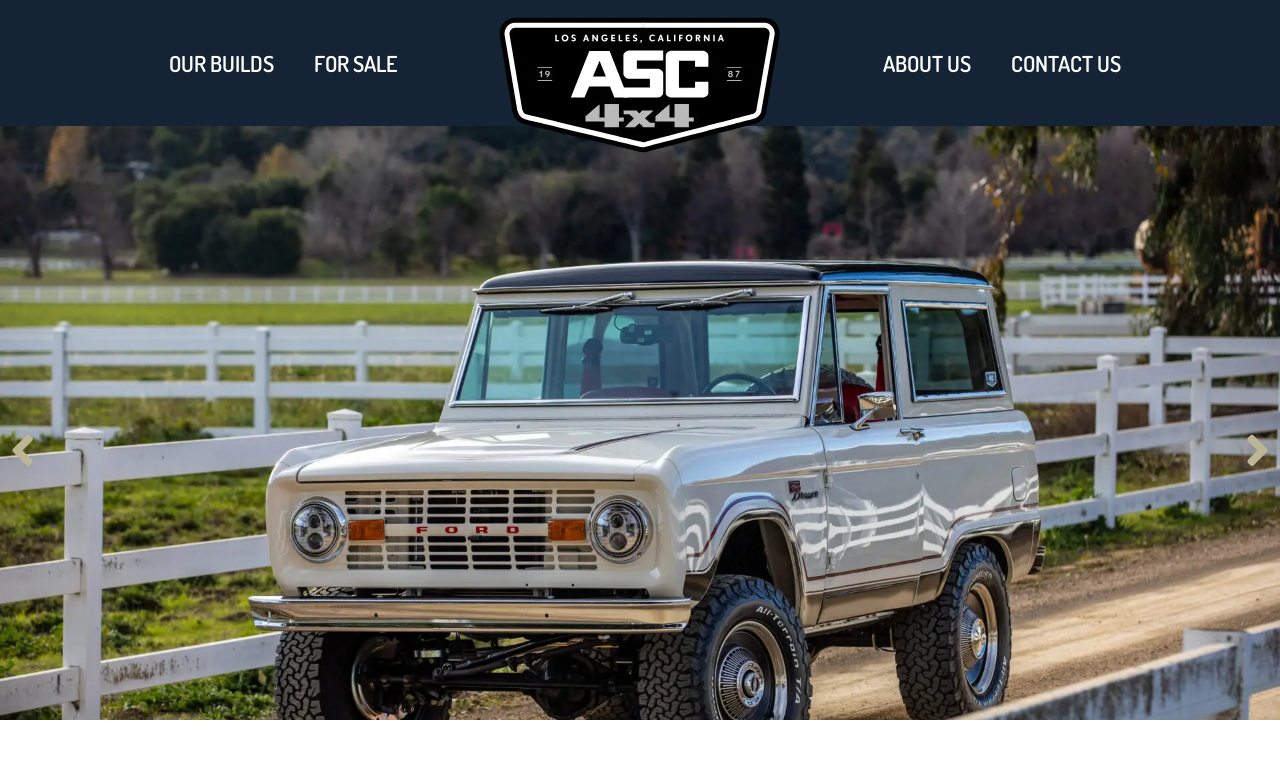

--- FILE ---
content_type: text/html; charset=UTF-8
request_url: https://asc4x4.com/for-sale/1971-whimbledon-white-classic-ford-bronco/
body_size: 112740
content:
<!doctype html>
<html lang="en-US">
<head>
	<meta charset="UTF-8">
	<meta name="viewport" content="width=device-width, initial-scale=1">
	<link rel="profile" href="https://gmpg.org/xfn/11">
	<meta name='robots' content='index, follow, max-image-preview:large, max-snippet:-1, max-video-preview:-1' />

	<!-- This site is optimized with the Yoast SEO plugin v26.7 - https://yoast.com/wordpress/plugins/seo/ -->
	<title>1971 Whimbledon White Classic Ford Bronco - asc4x4.com</title>
	<link rel="canonical" href="https://asc4x4.com/for-sale/1971-whimbledon-white-classic-ford-bronco/" />
	<meta property="og:locale" content="en_US" />
	<meta property="og:type" content="article" />
	<meta property="og:title" content="1971 Whimbledon White Classic Ford Bronco - asc4x4.com" />
	<meta property="og:description" content="1971 &#8220;WIMBLEDON WHITE&#8221; FORD BRONCO Introducing the 1971 Wimbledon White Fully Restored Classic Ford Bronco, a masterpiece of automotive craftsmanship that combines vintage elegance with modern functionality. This iconic vehicle has undergone a meticulous restoration process, focusing on three key areas: Exterior, Interior, and Power-Train. Exterior:The exterior of this Classic Ford Bronco exudes timeless appeal, painted [&hellip;]" />
	<meta property="og:url" content="https://asc4x4.com/for-sale/1971-whimbledon-white-classic-ford-bronco/" />
	<meta property="og:site_name" content="asc4x4.com" />
	<meta property="article:publisher" content="https://www.facebook.com/ascbronco" />
	<meta property="article:modified_time" content="2025-12-16T23:18:41+00:00" />
	<meta property="og:image" content="https://asc4x4.com/wp-content/uploads/2024/01/ASC-Wimbelton-Selects-1.webp" />
	<meta property="og:image:width" content="1920" />
	<meta property="og:image:height" content="1280" />
	<meta property="og:image:type" content="image/webp" />
	<meta name="twitter:card" content="summary_large_image" />
	<meta name="twitter:label1" content="Est. reading time" />
	<meta name="twitter:data1" content="4 minutes" />
	<script type="application/ld+json" class="yoast-schema-graph">{"@context":"https://schema.org","@graph":[{"@type":"WebPage","@id":"https://asc4x4.com/for-sale/1971-whimbledon-white-classic-ford-bronco/","url":"https://asc4x4.com/for-sale/1971-whimbledon-white-classic-ford-bronco/","name":"1971 Whimbledon White Classic Ford Bronco - asc4x4.com","isPartOf":{"@id":"https://asc4x4.com/#website"},"primaryImageOfPage":{"@id":"https://asc4x4.com/for-sale/1971-whimbledon-white-classic-ford-bronco/#primaryimage"},"image":{"@id":"https://asc4x4.com/for-sale/1971-whimbledon-white-classic-ford-bronco/#primaryimage"},"thumbnailUrl":"https://asc4x4.com/wp-content/uploads/2024/01/ASC-Wimbelton-Selects-1-1024x683.webp","datePublished":"2023-09-19T22:30:36+00:00","dateModified":"2025-12-16T23:18:41+00:00","breadcrumb":{"@id":"https://asc4x4.com/for-sale/1971-whimbledon-white-classic-ford-bronco/#breadcrumb"},"inLanguage":"en-US","potentialAction":[{"@type":"ReadAction","target":["https://asc4x4.com/for-sale/1971-whimbledon-white-classic-ford-bronco/"]}]},{"@type":"ImageObject","inLanguage":"en-US","@id":"https://asc4x4.com/for-sale/1971-whimbledon-white-classic-ford-bronco/#primaryimage","url":"https://asc4x4.com/wp-content/uploads/2024/01/ASC-Wimbelton-Selects-1.webp","contentUrl":"https://asc4x4.com/wp-content/uploads/2024/01/ASC-Wimbelton-Selects-1.webp","width":1920,"height":1280},{"@type":"BreadcrumbList","@id":"https://asc4x4.com/for-sale/1971-whimbledon-white-classic-ford-bronco/#breadcrumb","itemListElement":[{"@type":"ListItem","position":1,"name":"Home","item":"https://asc4x4.com/"},{"@type":"ListItem","position":2,"name":"For Sale","item":"https://asc4x4.com/for-sale/"},{"@type":"ListItem","position":3,"name":"1971 Whimbledon White Classic Ford Bronco"}]},{"@type":"WebSite","@id":"https://asc4x4.com/#website","url":"https://asc4x4.com/","name":"ASC 4×4 — Classic Ford Bronco Restoration & Custom Builds","description":"Premium Ford Bronco Restorations, Vintage 4×4 Builds, Restomods, and Custom Off-Road Engineering","publisher":{"@id":"https://asc4x4.com/#organization"},"alternateName":"ASC 4x4","potentialAction":[{"@type":"SearchAction","target":{"@type":"EntryPoint","urlTemplate":"https://asc4x4.com/?s={search_term_string}"},"query-input":{"@type":"PropertyValueSpecification","valueRequired":true,"valueName":"search_term_string"}}],"inLanguage":"en-US"},{"@type":"Organization","@id":"https://asc4x4.com/#organization","name":"ASC 4×4 — Classic Ford Bronco Restoration & Custom Builds","alternateName":"ASC 4×4","url":"https://asc4x4.com/","logo":{"@type":"ImageObject","inLanguage":"en-US","@id":"https://asc4x4.com/#/schema/logo/image/","url":"https://asc4x4.com/wp-content/uploads/2023/08/cropped-ASC-Logo-Updated-website-black.webp","contentUrl":"https://asc4x4.com/wp-content/uploads/2023/08/cropped-ASC-Logo-Updated-website-black.webp","width":512,"height":512,"caption":"ASC 4×4 — Classic Ford Bronco Restoration & Custom Builds"},"image":{"@id":"https://asc4x4.com/#/schema/logo/image/"},"sameAs":["https://www.facebook.com/ascbronco","https://www.instagram.com/asc4x4/","https://www.youtube.com/@asc4x4","https://www.tiktok.com/@officialasc4x4","https://www.pinterest.com/asc4x4/"]}]}</script>
	<!-- / Yoast SEO plugin. -->


<link rel='dns-prefetch' href='//js-na2.hs-scripts.com' />
<link rel='dns-prefetch' href='//www.googletagmanager.com' />
<link rel="alternate" type="application/rss+xml" title="asc4x4.com &raquo; Feed" href="https://asc4x4.com/feed/" />
<link rel="alternate" title="oEmbed (JSON)" type="application/json+oembed" href="https://asc4x4.com/wp-json/oembed/1.0/embed?url=https%3A%2F%2Fasc4x4.com%2Ffor-sale%2F1971-whimbledon-white-classic-ford-bronco%2F" />
<link rel="alternate" title="oEmbed (XML)" type="text/xml+oembed" href="https://asc4x4.com/wp-json/oembed/1.0/embed?url=https%3A%2F%2Fasc4x4.com%2Ffor-sale%2F1971-whimbledon-white-classic-ford-bronco%2F&#038;format=xml" />
<style id='wp-img-auto-sizes-contain-inline-css'>
img:is([sizes=auto i],[sizes^="auto," i]){contain-intrinsic-size:3000px 1500px}
/*# sourceURL=wp-img-auto-sizes-contain-inline-css */
</style>
<link rel='stylesheet' id='buttons-css' href='https://asc4x4.com/wp-includes/css/buttons.min.css?ver=6.9' media='all' />
<link rel='stylesheet' id='dashicons-css' href='https://asc4x4.com/wp-includes/css/dashicons.min.css?ver=6.9' media='all' />
<link rel='stylesheet' id='editor-buttons-css' href='https://asc4x4.com/wp-includes/css/editor.min.css?ver=6.9' media='all' />
<style id='wp-emoji-styles-inline-css'>

	img.wp-smiley, img.emoji {
		display: inline !important;
		border: none !important;
		box-shadow: none !important;
		height: 1em !important;
		width: 1em !important;
		margin: 0 0.07em !important;
		vertical-align: -0.1em !important;
		background: none !important;
		padding: 0 !important;
	}
/*# sourceURL=wp-emoji-styles-inline-css */
</style>
<style id='global-styles-inline-css'>
:root{--wp--preset--aspect-ratio--square: 1;--wp--preset--aspect-ratio--4-3: 4/3;--wp--preset--aspect-ratio--3-4: 3/4;--wp--preset--aspect-ratio--3-2: 3/2;--wp--preset--aspect-ratio--2-3: 2/3;--wp--preset--aspect-ratio--16-9: 16/9;--wp--preset--aspect-ratio--9-16: 9/16;--wp--preset--color--black: #000000;--wp--preset--color--cyan-bluish-gray: #abb8c3;--wp--preset--color--white: #ffffff;--wp--preset--color--pale-pink: #f78da7;--wp--preset--color--vivid-red: #cf2e2e;--wp--preset--color--luminous-vivid-orange: #ff6900;--wp--preset--color--luminous-vivid-amber: #fcb900;--wp--preset--color--light-green-cyan: #7bdcb5;--wp--preset--color--vivid-green-cyan: #00d084;--wp--preset--color--pale-cyan-blue: #8ed1fc;--wp--preset--color--vivid-cyan-blue: #0693e3;--wp--preset--color--vivid-purple: #9b51e0;--wp--preset--gradient--vivid-cyan-blue-to-vivid-purple: linear-gradient(135deg,rgb(6,147,227) 0%,rgb(155,81,224) 100%);--wp--preset--gradient--light-green-cyan-to-vivid-green-cyan: linear-gradient(135deg,rgb(122,220,180) 0%,rgb(0,208,130) 100%);--wp--preset--gradient--luminous-vivid-amber-to-luminous-vivid-orange: linear-gradient(135deg,rgb(252,185,0) 0%,rgb(255,105,0) 100%);--wp--preset--gradient--luminous-vivid-orange-to-vivid-red: linear-gradient(135deg,rgb(255,105,0) 0%,rgb(207,46,46) 100%);--wp--preset--gradient--very-light-gray-to-cyan-bluish-gray: linear-gradient(135deg,rgb(238,238,238) 0%,rgb(169,184,195) 100%);--wp--preset--gradient--cool-to-warm-spectrum: linear-gradient(135deg,rgb(74,234,220) 0%,rgb(151,120,209) 20%,rgb(207,42,186) 40%,rgb(238,44,130) 60%,rgb(251,105,98) 80%,rgb(254,248,76) 100%);--wp--preset--gradient--blush-light-purple: linear-gradient(135deg,rgb(255,206,236) 0%,rgb(152,150,240) 100%);--wp--preset--gradient--blush-bordeaux: linear-gradient(135deg,rgb(254,205,165) 0%,rgb(254,45,45) 50%,rgb(107,0,62) 100%);--wp--preset--gradient--luminous-dusk: linear-gradient(135deg,rgb(255,203,112) 0%,rgb(199,81,192) 50%,rgb(65,88,208) 100%);--wp--preset--gradient--pale-ocean: linear-gradient(135deg,rgb(255,245,203) 0%,rgb(182,227,212) 50%,rgb(51,167,181) 100%);--wp--preset--gradient--electric-grass: linear-gradient(135deg,rgb(202,248,128) 0%,rgb(113,206,126) 100%);--wp--preset--gradient--midnight: linear-gradient(135deg,rgb(2,3,129) 0%,rgb(40,116,252) 100%);--wp--preset--font-size--small: 13px;--wp--preset--font-size--medium: 20px;--wp--preset--font-size--large: 36px;--wp--preset--font-size--x-large: 42px;--wp--preset--spacing--20: 0.44rem;--wp--preset--spacing--30: 0.67rem;--wp--preset--spacing--40: 1rem;--wp--preset--spacing--50: 1.5rem;--wp--preset--spacing--60: 2.25rem;--wp--preset--spacing--70: 3.38rem;--wp--preset--spacing--80: 5.06rem;--wp--preset--shadow--natural: 6px 6px 9px rgba(0, 0, 0, 0.2);--wp--preset--shadow--deep: 12px 12px 50px rgba(0, 0, 0, 0.4);--wp--preset--shadow--sharp: 6px 6px 0px rgba(0, 0, 0, 0.2);--wp--preset--shadow--outlined: 6px 6px 0px -3px rgb(255, 255, 255), 6px 6px rgb(0, 0, 0);--wp--preset--shadow--crisp: 6px 6px 0px rgb(0, 0, 0);}:root { --wp--style--global--content-size: 800px;--wp--style--global--wide-size: 1200px; }:where(body) { margin: 0; }.wp-site-blocks > .alignleft { float: left; margin-right: 2em; }.wp-site-blocks > .alignright { float: right; margin-left: 2em; }.wp-site-blocks > .aligncenter { justify-content: center; margin-left: auto; margin-right: auto; }:where(.wp-site-blocks) > * { margin-block-start: 24px; margin-block-end: 0; }:where(.wp-site-blocks) > :first-child { margin-block-start: 0; }:where(.wp-site-blocks) > :last-child { margin-block-end: 0; }:root { --wp--style--block-gap: 24px; }:root :where(.is-layout-flow) > :first-child{margin-block-start: 0;}:root :where(.is-layout-flow) > :last-child{margin-block-end: 0;}:root :where(.is-layout-flow) > *{margin-block-start: 24px;margin-block-end: 0;}:root :where(.is-layout-constrained) > :first-child{margin-block-start: 0;}:root :where(.is-layout-constrained) > :last-child{margin-block-end: 0;}:root :where(.is-layout-constrained) > *{margin-block-start: 24px;margin-block-end: 0;}:root :where(.is-layout-flex){gap: 24px;}:root :where(.is-layout-grid){gap: 24px;}.is-layout-flow > .alignleft{float: left;margin-inline-start: 0;margin-inline-end: 2em;}.is-layout-flow > .alignright{float: right;margin-inline-start: 2em;margin-inline-end: 0;}.is-layout-flow > .aligncenter{margin-left: auto !important;margin-right: auto !important;}.is-layout-constrained > .alignleft{float: left;margin-inline-start: 0;margin-inline-end: 2em;}.is-layout-constrained > .alignright{float: right;margin-inline-start: 2em;margin-inline-end: 0;}.is-layout-constrained > .aligncenter{margin-left: auto !important;margin-right: auto !important;}.is-layout-constrained > :where(:not(.alignleft):not(.alignright):not(.alignfull)){max-width: var(--wp--style--global--content-size);margin-left: auto !important;margin-right: auto !important;}.is-layout-constrained > .alignwide{max-width: var(--wp--style--global--wide-size);}body .is-layout-flex{display: flex;}.is-layout-flex{flex-wrap: wrap;align-items: center;}.is-layout-flex > :is(*, div){margin: 0;}body .is-layout-grid{display: grid;}.is-layout-grid > :is(*, div){margin: 0;}body{padding-top: 0px;padding-right: 0px;padding-bottom: 0px;padding-left: 0px;}a:where(:not(.wp-element-button)){text-decoration: underline;}:root :where(.wp-element-button, .wp-block-button__link){background-color: #32373c;border-width: 0;color: #fff;font-family: inherit;font-size: inherit;font-style: inherit;font-weight: inherit;letter-spacing: inherit;line-height: inherit;padding-top: calc(0.667em + 2px);padding-right: calc(1.333em + 2px);padding-bottom: calc(0.667em + 2px);padding-left: calc(1.333em + 2px);text-decoration: none;text-transform: inherit;}.has-black-color{color: var(--wp--preset--color--black) !important;}.has-cyan-bluish-gray-color{color: var(--wp--preset--color--cyan-bluish-gray) !important;}.has-white-color{color: var(--wp--preset--color--white) !important;}.has-pale-pink-color{color: var(--wp--preset--color--pale-pink) !important;}.has-vivid-red-color{color: var(--wp--preset--color--vivid-red) !important;}.has-luminous-vivid-orange-color{color: var(--wp--preset--color--luminous-vivid-orange) !important;}.has-luminous-vivid-amber-color{color: var(--wp--preset--color--luminous-vivid-amber) !important;}.has-light-green-cyan-color{color: var(--wp--preset--color--light-green-cyan) !important;}.has-vivid-green-cyan-color{color: var(--wp--preset--color--vivid-green-cyan) !important;}.has-pale-cyan-blue-color{color: var(--wp--preset--color--pale-cyan-blue) !important;}.has-vivid-cyan-blue-color{color: var(--wp--preset--color--vivid-cyan-blue) !important;}.has-vivid-purple-color{color: var(--wp--preset--color--vivid-purple) !important;}.has-black-background-color{background-color: var(--wp--preset--color--black) !important;}.has-cyan-bluish-gray-background-color{background-color: var(--wp--preset--color--cyan-bluish-gray) !important;}.has-white-background-color{background-color: var(--wp--preset--color--white) !important;}.has-pale-pink-background-color{background-color: var(--wp--preset--color--pale-pink) !important;}.has-vivid-red-background-color{background-color: var(--wp--preset--color--vivid-red) !important;}.has-luminous-vivid-orange-background-color{background-color: var(--wp--preset--color--luminous-vivid-orange) !important;}.has-luminous-vivid-amber-background-color{background-color: var(--wp--preset--color--luminous-vivid-amber) !important;}.has-light-green-cyan-background-color{background-color: var(--wp--preset--color--light-green-cyan) !important;}.has-vivid-green-cyan-background-color{background-color: var(--wp--preset--color--vivid-green-cyan) !important;}.has-pale-cyan-blue-background-color{background-color: var(--wp--preset--color--pale-cyan-blue) !important;}.has-vivid-cyan-blue-background-color{background-color: var(--wp--preset--color--vivid-cyan-blue) !important;}.has-vivid-purple-background-color{background-color: var(--wp--preset--color--vivid-purple) !important;}.has-black-border-color{border-color: var(--wp--preset--color--black) !important;}.has-cyan-bluish-gray-border-color{border-color: var(--wp--preset--color--cyan-bluish-gray) !important;}.has-white-border-color{border-color: var(--wp--preset--color--white) !important;}.has-pale-pink-border-color{border-color: var(--wp--preset--color--pale-pink) !important;}.has-vivid-red-border-color{border-color: var(--wp--preset--color--vivid-red) !important;}.has-luminous-vivid-orange-border-color{border-color: var(--wp--preset--color--luminous-vivid-orange) !important;}.has-luminous-vivid-amber-border-color{border-color: var(--wp--preset--color--luminous-vivid-amber) !important;}.has-light-green-cyan-border-color{border-color: var(--wp--preset--color--light-green-cyan) !important;}.has-vivid-green-cyan-border-color{border-color: var(--wp--preset--color--vivid-green-cyan) !important;}.has-pale-cyan-blue-border-color{border-color: var(--wp--preset--color--pale-cyan-blue) !important;}.has-vivid-cyan-blue-border-color{border-color: var(--wp--preset--color--vivid-cyan-blue) !important;}.has-vivid-purple-border-color{border-color: var(--wp--preset--color--vivid-purple) !important;}.has-vivid-cyan-blue-to-vivid-purple-gradient-background{background: var(--wp--preset--gradient--vivid-cyan-blue-to-vivid-purple) !important;}.has-light-green-cyan-to-vivid-green-cyan-gradient-background{background: var(--wp--preset--gradient--light-green-cyan-to-vivid-green-cyan) !important;}.has-luminous-vivid-amber-to-luminous-vivid-orange-gradient-background{background: var(--wp--preset--gradient--luminous-vivid-amber-to-luminous-vivid-orange) !important;}.has-luminous-vivid-orange-to-vivid-red-gradient-background{background: var(--wp--preset--gradient--luminous-vivid-orange-to-vivid-red) !important;}.has-very-light-gray-to-cyan-bluish-gray-gradient-background{background: var(--wp--preset--gradient--very-light-gray-to-cyan-bluish-gray) !important;}.has-cool-to-warm-spectrum-gradient-background{background: var(--wp--preset--gradient--cool-to-warm-spectrum) !important;}.has-blush-light-purple-gradient-background{background: var(--wp--preset--gradient--blush-light-purple) !important;}.has-blush-bordeaux-gradient-background{background: var(--wp--preset--gradient--blush-bordeaux) !important;}.has-luminous-dusk-gradient-background{background: var(--wp--preset--gradient--luminous-dusk) !important;}.has-pale-ocean-gradient-background{background: var(--wp--preset--gradient--pale-ocean) !important;}.has-electric-grass-gradient-background{background: var(--wp--preset--gradient--electric-grass) !important;}.has-midnight-gradient-background{background: var(--wp--preset--gradient--midnight) !important;}.has-small-font-size{font-size: var(--wp--preset--font-size--small) !important;}.has-medium-font-size{font-size: var(--wp--preset--font-size--medium) !important;}.has-large-font-size{font-size: var(--wp--preset--font-size--large) !important;}.has-x-large-font-size{font-size: var(--wp--preset--font-size--x-large) !important;}
:root :where(.wp-block-pullquote){font-size: 1.5em;line-height: 1.6;}
/*# sourceURL=global-styles-inline-css */
</style>
<link rel='stylesheet' id='eae-css-css' href='https://asc4x4.com/wp-content/plugins/elementor-addon-elements/assets/css/eae.min.css?ver=1.4.3' media='all' />
<link rel='stylesheet' id='eae-peel-css-css' href='https://asc4x4.com/wp-content/plugins/elementor-addon-elements/assets/lib/peel/peel.css?ver=1.4.3' media='all' />
<link rel='stylesheet' id='font-awesome-4-shim-css' href='https://asc4x4.com/wp-content/plugins/elementor/assets/lib/font-awesome/css/v4-shims.min.css?ver=1.0' media='all' />
<link rel='stylesheet' id='font-awesome-5-all-css' href='https://asc4x4.com/wp-content/plugins/elementor/assets/lib/font-awesome/css/all.min.css?ver=1.0' media='all' />
<link rel='stylesheet' id='vegas-css-css' href='https://asc4x4.com/wp-content/plugins/elementor-addon-elements/assets/lib/vegas/vegas.min.css?ver=2.4.0' media='all' />
<link rel='stylesheet' id='mdp-rebar-css' href='https://asc4x4.com/wp-content/plugins/rebar/css/rebar.min.css?ver=2.1.0' media='all' />
<style id='mdp-rebar-inline-css'>
#mdp-rebar-wrapper { --rebar-height: 8px; }
/*# sourceURL=mdp-rebar-inline-css */
</style>
<link rel='stylesheet' id='hello-elementor-theme-style-css' href='https://asc4x4.com/wp-content/themes/hello-elementor/assets/css/theme.css?ver=3.4.5' media='all' />
<link rel='stylesheet' id='hello-elementor-child-style-css' href='https://asc4x4.com/wp-content/themes/hello-theme-child-master/style.css?ver=1.0.0' media='all' />
<link rel='stylesheet' id='hello-elementor-css' href='https://asc4x4.com/wp-content/themes/hello-elementor/assets/css/reset.css?ver=3.4.5' media='all' />
<link rel='stylesheet' id='hello-elementor-header-footer-css' href='https://asc4x4.com/wp-content/themes/hello-elementor/assets/css/header-footer.css?ver=3.4.5' media='all' />
<link rel='stylesheet' id='elementor-frontend-css' href='https://asc4x4.com/wp-content/plugins/elementor/assets/css/frontend.min.css?ver=3.34.1' media='all' />
<link rel='stylesheet' id='elementor-post-6-css' href='https://asc4x4.com/wp-content/uploads/elementor/css/post-6.css?ver=1768424447' media='all' />
<link rel='stylesheet' id='widget-nav-menu-css' href='https://asc4x4.com/wp-content/plugins/elementor-pro/assets/css/widget-nav-menu.min.css?ver=3.34.0' media='all' />
<link rel='stylesheet' id='widget-image-css' href='https://asc4x4.com/wp-content/plugins/elementor/assets/css/widget-image.min.css?ver=3.34.1' media='all' />
<link rel='stylesheet' id='widget-heading-css' href='https://asc4x4.com/wp-content/plugins/elementor/assets/css/widget-heading.min.css?ver=3.34.1' media='all' />
<link rel='stylesheet' id='widget-form-css' href='https://asc4x4.com/wp-content/plugins/elementor-pro/assets/css/widget-form.min.css?ver=3.34.0' media='all' />
<link rel='stylesheet' id='widget-icon-list-css' href='https://asc4x4.com/wp-content/plugins/elementor/assets/css/widget-icon-list.min.css?ver=3.34.1' media='all' />
<link rel='stylesheet' id='widget-social-icons-css' href='https://asc4x4.com/wp-content/plugins/elementor/assets/css/widget-social-icons.min.css?ver=3.34.1' media='all' />
<link rel='stylesheet' id='e-apple-webkit-css' href='https://asc4x4.com/wp-content/plugins/elementor/assets/css/conditionals/apple-webkit.min.css?ver=3.34.1' media='all' />
<link rel='stylesheet' id='elementor-icons-css' href='https://asc4x4.com/wp-content/plugins/elementor/assets/lib/eicons/css/elementor-icons.min.css?ver=5.45.0' media='all' />
<link rel='stylesheet' id='swiper-css' href='https://asc4x4.com/wp-content/plugins/elementor/assets/lib/swiper/v8/css/swiper.min.css?ver=8.4.5' media='all' />
<link rel='stylesheet' id='elementor-post-591-css' href='https://asc4x4.com/wp-content/uploads/elementor/css/post-591.css?ver=1768438991' media='all' />
<link rel='stylesheet' id='elementor-post-11-css' href='https://asc4x4.com/wp-content/uploads/elementor/css/post-11.css?ver=1768424448' media='all' />
<link rel='stylesheet' id='elementor-post-28-css' href='https://asc4x4.com/wp-content/uploads/elementor/css/post-28.css?ver=1768424448' media='all' />
<link rel='stylesheet' id='elementor-gf-local-roboto-css' href='https://asc4x4.com/wp-content/uploads/elementor/google-fonts/css/roboto.css?ver=1744835927' media='all' />
<link rel='stylesheet' id='elementor-gf-local-robotoslab-css' href='https://asc4x4.com/wp-content/uploads/elementor/google-fonts/css/robotoslab.css?ver=1744835930' media='all' />
<link rel='stylesheet' id='elementor-gf-local-dosis-css' href='https://asc4x4.com/wp-content/uploads/elementor/google-fonts/css/dosis.css?ver=1744835932' media='all' />
<link rel='stylesheet' id='elementor-icons-shared-0-css' href='https://asc4x4.com/wp-content/plugins/elementor/assets/lib/font-awesome/css/fontawesome.min.css?ver=5.15.3' media='all' />
<link rel='stylesheet' id='elementor-icons-fa-solid-css' href='https://asc4x4.com/wp-content/plugins/elementor/assets/lib/font-awesome/css/solid.min.css?ver=5.15.3' media='all' />
<link rel='stylesheet' id='elementor-icons-fa-regular-css' href='https://asc4x4.com/wp-content/plugins/elementor/assets/lib/font-awesome/css/regular.min.css?ver=5.15.3' media='all' />
<link rel='stylesheet' id='elementor-icons-fa-brands-css' href='https://asc4x4.com/wp-content/plugins/elementor/assets/lib/font-awesome/css/brands.min.css?ver=5.15.3' media='all' />
<script id="utils-js-extra">
var userSettings = {"url":"/","uid":"0","time":"1768729599","secure":"1"};
//# sourceURL=utils-js-extra
</script>
<script src="https://asc4x4.com/wp-includes/js/utils.min.js?ver=6.9" id="utils-js"></script>
<script src="https://asc4x4.com/wp-includes/js/jquery/jquery.min.js?ver=3.7.1" id="jquery-core-js"></script>
<script src="https://asc4x4.com/wp-includes/js/jquery/jquery-migrate.min.js?ver=3.4.1" id="jquery-migrate-js"></script>
<script src="https://asc4x4.com/wp-content/plugins/elementor-addon-elements/assets/js/iconHelper.js?ver=1.0" id="eae-iconHelper-js"></script>

<!-- Google tag (gtag.js) snippet added by Site Kit -->
<!-- Google Analytics snippet added by Site Kit -->
<script src="https://www.googletagmanager.com/gtag/js?id=GT-5R69TLLN" id="google_gtagjs-js" async></script>
<script id="google_gtagjs-js-after">
window.dataLayer = window.dataLayer || [];function gtag(){dataLayer.push(arguments);}
gtag("set","linker",{"domains":["asc4x4.com"]});
gtag("js", new Date());
gtag("set", "developer_id.dZTNiMT", true);
gtag("config", "GT-5R69TLLN");
 window._googlesitekit = window._googlesitekit || {}; window._googlesitekit.throttledEvents = []; window._googlesitekit.gtagEvent = (name, data) => { var key = JSON.stringify( { name, data } ); if ( !! window._googlesitekit.throttledEvents[ key ] ) { return; } window._googlesitekit.throttledEvents[ key ] = true; setTimeout( () => { delete window._googlesitekit.throttledEvents[ key ]; }, 5 ); gtag( "event", name, { ...data, event_source: "site-kit" } ); }; 
//# sourceURL=google_gtagjs-js-after
</script>
<link rel="https://api.w.org/" href="https://asc4x4.com/wp-json/" /><link rel="alternate" title="JSON" type="application/json" href="https://asc4x4.com/wp-json/wp/v2/pages/591" /><link rel="EditURI" type="application/rsd+xml" title="RSD" href="https://asc4x4.com/xmlrpc.php?rsd" />
<meta name="generator" content="WordPress 6.9" />
<link rel='shortlink' href='https://asc4x4.com/?p=591' />
<meta name="generator" content="Site Kit by Google 1.170.0" />			<!-- DO NOT COPY THIS SNIPPET! Start of Page Analytics Tracking for HubSpot WordPress plugin v11.3.33-->
			<script class="hsq-set-content-id" data-content-id="standard-page">
				var _hsq = _hsq || [];
				_hsq.push(["setContentType", "standard-page"]);
			</script>
			<!-- DO NOT COPY THIS SNIPPET! End of Page Analytics Tracking for HubSpot WordPress plugin -->
			
		<script>
		(function(h,o,t,j,a,r){
			h.hj=h.hj||function(){(h.hj.q=h.hj.q||[]).push(arguments)};
			h._hjSettings={hjid:3570849,hjsv:5};
			a=o.getElementsByTagName('head')[0];
			r=o.createElement('script');r.async=1;
			r.src=t+h._hjSettings.hjid+j+h._hjSettings.hjsv;
			a.appendChild(r);
		})(window,document,'//static.hotjar.com/c/hotjar-','.js?sv=');
		</script>
		<meta name="generator" content="Elementor 3.34.1; features: additional_custom_breakpoints; settings: css_print_method-external, google_font-enabled, font_display-swap">
      <meta name="onesignal" content="wordpress-plugin"/>
            <script>

      window.OneSignalDeferred = window.OneSignalDeferred || [];

      OneSignalDeferred.push(function(OneSignal) {
        var oneSignal_options = {};
        window._oneSignalInitOptions = oneSignal_options;

        oneSignal_options['serviceWorkerParam'] = { scope: '/wp-content/plugins/onesignal-free-web-push-notifications/sdk_files/push/onesignal/' };
oneSignal_options['serviceWorkerPath'] = 'OneSignalSDKWorker.js';

        OneSignal.Notifications.setDefaultUrl("https://asc4x4.com");

        oneSignal_options['wordpress'] = true;
oneSignal_options['appId'] = 'ec764262-7fee-4851-af20-6337459f03a5';
oneSignal_options['allowLocalhostAsSecureOrigin'] = true;
oneSignal_options['welcomeNotification'] = { };
oneSignal_options['welcomeNotification']['title'] = "";
oneSignal_options['welcomeNotification']['message'] = "";
oneSignal_options['path'] = "https://asc4x4.com/wp-content/plugins/onesignal-free-web-push-notifications/sdk_files/";
oneSignal_options['safari_web_id'] = "web.onesignal.auto.37a4bd23-e633-4ae3-9e22-29e91fb790d4";
oneSignal_options['promptOptions'] = { };
oneSignal_options['notifyButton'] = { };
oneSignal_options['notifyButton']['enable'] = true;
oneSignal_options['notifyButton']['position'] = 'bottom-right';
oneSignal_options['notifyButton']['theme'] = 'default';
oneSignal_options['notifyButton']['size'] = 'medium';
oneSignal_options['notifyButton']['showCredit'] = true;
oneSignal_options['notifyButton']['text'] = {};
              OneSignal.init(window._oneSignalInitOptions);
              OneSignal.Slidedown.promptPush()      });

      function documentInitOneSignal() {
        var oneSignal_elements = document.getElementsByClassName("OneSignal-prompt");

        var oneSignalLinkClickHandler = function(event) { OneSignal.Notifications.requestPermission(); event.preventDefault(); };        for(var i = 0; i < oneSignal_elements.length; i++)
          oneSignal_elements[i].addEventListener('click', oneSignalLinkClickHandler, false);
      }

      if (document.readyState === 'complete') {
           documentInitOneSignal();
      }
      else {
           window.addEventListener("load", function(event){
               documentInitOneSignal();
          });
      }
    </script>
			<style>
				.e-con.e-parent:nth-of-type(n+4):not(.e-lazyloaded):not(.e-no-lazyload),
				.e-con.e-parent:nth-of-type(n+4):not(.e-lazyloaded):not(.e-no-lazyload) * {
					background-image: none !important;
				}
				@media screen and (max-height: 1024px) {
					.e-con.e-parent:nth-of-type(n+3):not(.e-lazyloaded):not(.e-no-lazyload),
					.e-con.e-parent:nth-of-type(n+3):not(.e-lazyloaded):not(.e-no-lazyload) * {
						background-image: none !important;
					}
				}
				@media screen and (max-height: 640px) {
					.e-con.e-parent:nth-of-type(n+2):not(.e-lazyloaded):not(.e-no-lazyload),
					.e-con.e-parent:nth-of-type(n+2):not(.e-lazyloaded):not(.e-no-lazyload) * {
						background-image: none !important;
					}
				}
			</style>
			<link rel="icon" href="https://asc4x4.com/wp-content/uploads/2023/08/cropped-ASC-Logo-Updated-website-black-32x32.webp" sizes="32x32" />
<link rel="icon" href="https://asc4x4.com/wp-content/uploads/2023/08/cropped-ASC-Logo-Updated-website-black-192x192.webp" sizes="192x192" />
<link rel="apple-touch-icon" href="https://asc4x4.com/wp-content/uploads/2023/08/cropped-ASC-Logo-Updated-website-black-180x180.webp" />
<meta name="msapplication-TileImage" content="https://asc4x4.com/wp-content/uploads/2023/08/cropped-ASC-Logo-Updated-website-black-270x270.webp" />
		<style id="wp-custom-css">
			.wp-die-message, p {
	font-size: 18px;
  font-family: "Dosis", Sans-serif;
}

h1 > span {
  color: #bcb596;
}
.elementor-72 .elementor-element.elementor-element-c6dad8e .elementor-heading-title {
  color: #bcb596;
}

.elementor-72 .elementor-element.elementor-element-2b62932 .elementor-heading-title {
	 color: #bcb596;
}

.elementor-68 .elementor-element.elementor-element-f1310b6 .elementor-heading-title {
	color: #bcb596;
}

.elementor-70 .elementor-element.elementor-element-a5417ed .elementor-heading-title {
    color: #bcb596;
}

.elementor-590 .elementor-element.elementor-element-155d2c2 .elementor-heading-title {
	color: #bcb596;
}



p > span {
  font-size: 22px;
}
.eae-thumb-container {
    margin-top: 0 !important;
}
.far.fa-arrow-alt-circle-right {
  color: #bcb596; 
}		</style>
		</head>
<body class="wp-singular page-template page-template-elementor_header_footer page page-id-591 page-child parent-pageid-74 wp-embed-responsive wp-theme-hello-elementor wp-child-theme-hello-theme-child-master eio-default ally-default hello-elementor-default elementor-default elementor-template-full-width elementor-kit-6 elementor-page elementor-page-591">


<a class="skip-link screen-reader-text" href="#content">Skip to content</a>

		<header data-elementor-type="header" data-elementor-id="11" class="elementor elementor-11 elementor-location-header" data-elementor-post-type="elementor_library">
					<section class="has_eae_slider elementor-section elementor-top-section elementor-element elementor-element-bfac4e3 elementor-section-height-min-height elementor-hidden-tablet elementor-hidden-mobile elementor-section-boxed elementor-section-height-default elementor-section-items-middle" data-eae-slider="84892" data-id="bfac4e3" data-element_type="section" data-settings="{&quot;background_background&quot;:&quot;classic&quot;}">
						<div class="elementor-container elementor-column-gap-default">
					<div class="has_eae_slider elementor-column elementor-col-33 elementor-top-column elementor-element elementor-element-e233d70" data-eae-slider="31316" data-id="e233d70" data-element_type="column">
			<div class="elementor-widget-wrap elementor-element-populated">
						<div class="elementor-element elementor-element-8bce653 elementor-nav-menu__align-end elementor-nav-menu--dropdown-tablet elementor-nav-menu__text-align-aside elementor-nav-menu--toggle elementor-nav-menu--burger elementor-widget elementor-widget-nav-menu" data-id="8bce653" data-element_type="widget" data-settings="{&quot;layout&quot;:&quot;horizontal&quot;,&quot;submenu_icon&quot;:{&quot;value&quot;:&quot;&lt;i class=\&quot;fas fa-caret-down\&quot; aria-hidden=\&quot;true\&quot;&gt;&lt;\/i&gt;&quot;,&quot;library&quot;:&quot;fa-solid&quot;},&quot;toggle&quot;:&quot;burger&quot;}" data-widget_type="nav-menu.default">
				<div class="elementor-widget-container">
								<nav aria-label="Menu" class="elementor-nav-menu--main elementor-nav-menu__container elementor-nav-menu--layout-horizontal e--pointer-underline e--animation-fade">
				<ul id="menu-1-8bce653" class="elementor-nav-menu"><li class="menu-item menu-item-type-post_type menu-item-object-page menu-item-94"><a href="https://asc4x4.com/our-builds/" class="elementor-item">OUR BUILDS</a></li>
<li class="menu-item menu-item-type-post_type menu-item-object-page current-page-ancestor menu-item-93"><a href="https://asc4x4.com/for-sale/" class="elementor-item">FOR SALE</a></li>
</ul>			</nav>
					<div class="elementor-menu-toggle" role="button" tabindex="0" aria-label="Menu Toggle" aria-expanded="false">
			<i aria-hidden="true" role="presentation" class="elementor-menu-toggle__icon--open eicon-menu-bar"></i><i aria-hidden="true" role="presentation" class="elementor-menu-toggle__icon--close eicon-close"></i>		</div>
					<nav class="elementor-nav-menu--dropdown elementor-nav-menu__container" aria-hidden="true">
				<ul id="menu-2-8bce653" class="elementor-nav-menu"><li class="menu-item menu-item-type-post_type menu-item-object-page menu-item-94"><a href="https://asc4x4.com/our-builds/" class="elementor-item" tabindex="-1">OUR BUILDS</a></li>
<li class="menu-item menu-item-type-post_type menu-item-object-page current-page-ancestor menu-item-93"><a href="https://asc4x4.com/for-sale/" class="elementor-item" tabindex="-1">FOR SALE</a></li>
</ul>			</nav>
						</div>
				</div>
					</div>
		</div>
				<div class="has_eae_slider elementor-column elementor-col-33 elementor-top-column elementor-element elementor-element-b9e4eba" data-eae-slider="36812" data-id="b9e4eba" data-element_type="column">
			<div class="elementor-widget-wrap elementor-element-populated">
						<div class="elementor-element elementor-element-184a4a1 elementor-widget elementor-widget-image" data-id="184a4a1" data-element_type="widget" data-widget_type="image.default">
				<div class="elementor-widget-container">
																<a href="https://asc4x4.com/">
							<img width="294" height="150" src="https://asc4x4.com/wp-content/uploads/2023/08/ASC-Logo-Updated-website-black.webp" class="attachment-full size-full wp-image-616" alt="" />								</a>
															</div>
				</div>
					</div>
		</div>
				<div class="has_eae_slider elementor-column elementor-col-33 elementor-top-column elementor-element elementor-element-5b06c14" data-eae-slider="25419" data-id="5b06c14" data-element_type="column">
			<div class="elementor-widget-wrap elementor-element-populated">
						<div class="elementor-element elementor-element-4b7697f elementor-nav-menu__align-start elementor-nav-menu--dropdown-tablet elementor-nav-menu__text-align-aside elementor-nav-menu--toggle elementor-nav-menu--burger elementor-widget elementor-widget-nav-menu" data-id="4b7697f" data-element_type="widget" data-settings="{&quot;layout&quot;:&quot;horizontal&quot;,&quot;submenu_icon&quot;:{&quot;value&quot;:&quot;&lt;i class=\&quot;fas fa-caret-down\&quot; aria-hidden=\&quot;true\&quot;&gt;&lt;\/i&gt;&quot;,&quot;library&quot;:&quot;fa-solid&quot;},&quot;toggle&quot;:&quot;burger&quot;}" data-widget_type="nav-menu.default">
				<div class="elementor-widget-container">
								<nav aria-label="Menu" class="elementor-nav-menu--main elementor-nav-menu__container elementor-nav-menu--layout-horizontal e--pointer-underline e--animation-fade">
				<ul id="menu-1-4b7697f" class="elementor-nav-menu"><li class="menu-item menu-item-type-post_type menu-item-object-page menu-item-96"><a href="https://asc4x4.com/about-us/" class="elementor-item">ABOUT US</a></li>
<li class="menu-item menu-item-type-post_type menu-item-object-page menu-item-95"><a href="https://asc4x4.com/contact-us/" class="elementor-item">CONTACT US</a></li>
</ul>			</nav>
					<div class="elementor-menu-toggle" role="button" tabindex="0" aria-label="Menu Toggle" aria-expanded="false">
			<i aria-hidden="true" role="presentation" class="elementor-menu-toggle__icon--open eicon-menu-bar"></i><i aria-hidden="true" role="presentation" class="elementor-menu-toggle__icon--close eicon-close"></i>		</div>
					<nav class="elementor-nav-menu--dropdown elementor-nav-menu__container" aria-hidden="true">
				<ul id="menu-2-4b7697f" class="elementor-nav-menu"><li class="menu-item menu-item-type-post_type menu-item-object-page menu-item-96"><a href="https://asc4x4.com/about-us/" class="elementor-item" tabindex="-1">ABOUT US</a></li>
<li class="menu-item menu-item-type-post_type menu-item-object-page menu-item-95"><a href="https://asc4x4.com/contact-us/" class="elementor-item" tabindex="-1">CONTACT US</a></li>
</ul>			</nav>
						</div>
				</div>
					</div>
		</div>
					</div>
		</section>
				<section class="has_eae_slider elementor-section elementor-top-section elementor-element elementor-element-fb91d46 elementor-section-height-min-height elementor-hidden-desktop elementor-section-boxed elementor-section-height-default elementor-section-items-middle" data-eae-slider="72247" data-id="fb91d46" data-element_type="section" data-settings="{&quot;background_background&quot;:&quot;classic&quot;}">
						<div class="elementor-container elementor-column-gap-default">
					<div class="has_eae_slider elementor-column elementor-col-100 elementor-top-column elementor-element elementor-element-db2663e" data-eae-slider="12630" data-id="db2663e" data-element_type="column">
			<div class="elementor-widget-wrap elementor-element-populated">
						<div class="elementor-element elementor-element-d9bfab2 elementor-widget elementor-widget-image" data-id="d9bfab2" data-element_type="widget" data-widget_type="image.default">
				<div class="elementor-widget-container">
															<img width="294" height="150" src="https://asc4x4.com/wp-content/uploads/2023/08/ASC-Logo-Updated-website-black.webp" class="attachment-full size-full wp-image-616" alt="" />															</div>
				</div>
				<div class="elementor-element elementor-element-0e5bcc9 elementor-nav-menu__align-center elementor-nav-menu--dropdown-tablet elementor-nav-menu__text-align-aside elementor-nav-menu--toggle elementor-nav-menu--burger elementor-widget elementor-widget-nav-menu" data-id="0e5bcc9" data-element_type="widget" data-settings="{&quot;layout&quot;:&quot;horizontal&quot;,&quot;submenu_icon&quot;:{&quot;value&quot;:&quot;&lt;i class=\&quot;fas fa-caret-down\&quot; aria-hidden=\&quot;true\&quot;&gt;&lt;\/i&gt;&quot;,&quot;library&quot;:&quot;fa-solid&quot;},&quot;toggle&quot;:&quot;burger&quot;}" data-widget_type="nav-menu.default">
				<div class="elementor-widget-container">
								<nav aria-label="Menu" class="elementor-nav-menu--main elementor-nav-menu__container elementor-nav-menu--layout-horizontal e--pointer-underline e--animation-fade">
				<ul id="menu-1-0e5bcc9" class="elementor-nav-menu"><li class="menu-item menu-item-type-custom menu-item-object-custom menu-item-home menu-item-51"><a href="https://asc4x4.com/" class="elementor-item">Home</a></li>
<li class="menu-item menu-item-type-post_type menu-item-object-page menu-item-89"><a href="https://asc4x4.com/our-builds/" class="elementor-item">Our Builds</a></li>
<li class="menu-item menu-item-type-post_type menu-item-object-page current-page-ancestor menu-item-88"><a href="https://asc4x4.com/for-sale/" class="elementor-item">For Sale</a></li>
<li class="menu-item menu-item-type-post_type menu-item-object-page menu-item-92"><a href="https://asc4x4.com/service/" class="elementor-item">Service</a></li>
<li class="menu-item menu-item-type-post_type menu-item-object-page menu-item-91"><a href="https://asc4x4.com/about-us/" class="elementor-item">About Us</a></li>
<li class="menu-item menu-item-type-post_type menu-item-object-page menu-item-90"><a href="https://asc4x4.com/contact-us/" class="elementor-item">Contact Us</a></li>
</ul>			</nav>
					<div class="elementor-menu-toggle" role="button" tabindex="0" aria-label="Menu Toggle" aria-expanded="false">
			<i aria-hidden="true" role="presentation" class="elementor-menu-toggle__icon--open eicon-menu-bar"></i><i aria-hidden="true" role="presentation" class="elementor-menu-toggle__icon--close eicon-close"></i>		</div>
					<nav class="elementor-nav-menu--dropdown elementor-nav-menu__container" aria-hidden="true">
				<ul id="menu-2-0e5bcc9" class="elementor-nav-menu"><li class="menu-item menu-item-type-custom menu-item-object-custom menu-item-home menu-item-51"><a href="https://asc4x4.com/" class="elementor-item" tabindex="-1">Home</a></li>
<li class="menu-item menu-item-type-post_type menu-item-object-page menu-item-89"><a href="https://asc4x4.com/our-builds/" class="elementor-item" tabindex="-1">Our Builds</a></li>
<li class="menu-item menu-item-type-post_type menu-item-object-page current-page-ancestor menu-item-88"><a href="https://asc4x4.com/for-sale/" class="elementor-item" tabindex="-1">For Sale</a></li>
<li class="menu-item menu-item-type-post_type menu-item-object-page menu-item-92"><a href="https://asc4x4.com/service/" class="elementor-item" tabindex="-1">Service</a></li>
<li class="menu-item menu-item-type-post_type menu-item-object-page menu-item-91"><a href="https://asc4x4.com/about-us/" class="elementor-item" tabindex="-1">About Us</a></li>
<li class="menu-item menu-item-type-post_type menu-item-object-page menu-item-90"><a href="https://asc4x4.com/contact-us/" class="elementor-item" tabindex="-1">Contact Us</a></li>
</ul>			</nav>
						</div>
				</div>
					</div>
		</div>
					</div>
		</section>
				</header>
				<div data-elementor-type="wp-page" data-elementor-id="591" class="elementor elementor-591" data-elementor-post-type="page">
						<section class="has_eae_slider elementor-section elementor-top-section elementor-element elementor-element-71daafb9 elementor-section-full_width elementor-section-height-default elementor-section-height-default" data-eae-slider="49913" data-id="71daafb9" data-element_type="section" data-settings="{&quot;background_background&quot;:&quot;classic&quot;}">
						<div class="elementor-container elementor-column-gap-no">
					<div class="has_eae_slider elementor-column elementor-col-100 elementor-top-column elementor-element elementor-element-2a38397c" data-eae-slider="42569" data-id="2a38397c" data-element_type="column">
			<div class="elementor-widget-wrap elementor-element-populated">
						<div class="elementor-element elementor-element-1f32a553 eae--hr-position-center eae--vr-position-middle elementor-widget elementor-widget-eae-thumbgallery" data-id="1f32a553" data-element_type="widget" data-settings="{&quot;thumb_slides_per_view&quot;:6,&quot;thumb_space_between&quot;:0,&quot;thumb_slides_per_view_tablet&quot;:3,&quot;thumb_slides_per_view_mobile&quot;:2,&quot;thumb_space_between_tablet&quot;:10,&quot;thumb_space_between_mobile&quot;:5,&quot;slider_space_between&quot;:{&quot;unit&quot;:&quot;px&quot;,&quot;size&quot;:10,&quot;sizes&quot;:[]},&quot;slider_space_between_tablet&quot;:{&quot;unit&quot;:&quot;px&quot;,&quot;size&quot;:15,&quot;sizes&quot;:[]},&quot;slider_space_between_mobile&quot;:{&quot;unit&quot;:&quot;px&quot;,&quot;size&quot;:10,&quot;sizes&quot;:[]}}" data-widget_type="eae-thumbgallery.default">
				<div class="elementor-widget-container">
					
		<div class="eae-swiper-outer-wrapper eae-swiper" data-swiper-settings="{&quot;breakpoints_value&quot;:{&quot;mobile&quot;:320,&quot;tablet&quot;:768,&quot;desktop&quot;:1025},&quot;thumbs&quot;:{&quot;spaceBetween&quot;:{&quot;mobile&quot;:5,&quot;tablet&quot;:10,&quot;default&quot;:0},&quot;slidesPerView&quot;:{&quot;mobile&quot;:2,&quot;tablet&quot;:3,&quot;default&quot;:6}},&quot;effect&quot;:&quot;slide&quot;,&quot;speed&quot;:500,&quot;autoplay&quot;:{&quot;duration&quot;:5000,&quot;reverseDirection&quot;:false,&quot;slider_direction&quot;:&quot;ltr&quot;,&quot;disableOnInteraction&quot;:true},&quot;pauseOnHover&quot;:&quot;yes&quot;,&quot;spaceBetween&quot;:{&quot;mobile&quot;:1,&quot;tablet&quot;:1,&quot;default&quot;:10},&quot;loop&quot;:&quot;yes&quot;,&quot;navigation&quot;:&quot;yes&quot;,&quot;clickable&quot;:false,&quot;keyboard&quot;:true}">
					   
			<div class="eae-swiper-container swiper">
				<div class="eae-swiper-wrapper swiper-wrapper slider_vertical_wrapper">
					

					<div class="elementor-repeater-item-b18a660 eae-swiper-slide swiper-slide" style="background-image : url(https://asc4x4.com/wp-content/uploads/2024/01/ASC-Wimbelton-Selects-8.webp);">
				   
												<div class="eae-slide-inner">														</div>							</div>
				   
					

					<div class="elementor-repeater-item-77d9031 eae-swiper-slide swiper-slide" style="background-image : url(https://asc4x4.com/wp-content/uploads/2024/01/ASC-Wimbelton-Selects-6.webp);">
				   
												<div class="eae-slide-inner">														</div>							</div>
				   
					

					<div class="elementor-repeater-item-0a18ba1 eae-swiper-slide swiper-slide" style="background-image : url(https://asc4x4.com/wp-content/uploads/2024/01/ASC-Wimbelton-Selects-23.webp);">
				   
												<div class="eae-slide-inner">														</div>							</div>
				   
					

					<div class="elementor-repeater-item-f4f8362 eae-swiper-slide swiper-slide" style="background-image : url(https://asc4x4.com/wp-content/uploads/2024/01/ASC-Wimbelton-Selects-24.webp);">
				   
												<div class="eae-slide-inner">														</div>							</div>
				   
					

					<div class="elementor-repeater-item-f372b29 eae-swiper-slide swiper-slide" style="background-image : url(https://asc4x4.com/wp-content/uploads/2024/01/ASC-Wimbelton-Selects-26.webp);">
				   
												<div class="eae-slide-inner">														</div>							</div>
				   
					

					<div class="elementor-repeater-item-16a1fec eae-swiper-slide swiper-slide" style="background-image : url(https://asc4x4.com/wp-content/uploads/2024/01/ASC-Wimbelton-Selects-25.webp);">
				   
												<div class="eae-slide-inner">														</div>							</div>
				   
					

					<div class="elementor-repeater-item-ed6cbc7 eae-swiper-slide swiper-slide" style="background-image : url(https://asc4x4.com/wp-content/uploads/2024/01/ASC-Wimbelton-Selects-33B.webp);">
				   
												<div class="eae-slide-inner">														</div>							</div>
				   
					

					<div class="elementor-repeater-item-766fd3a eae-swiper-slide swiper-slide" style="background-image : url(https://asc4x4.com/wp-content/uploads/2024/01/ASC-Wimbelton-Selects-37.webp);">
				   
												<div class="eae-slide-inner">														</div>							</div>
				   
					 
				</div>
			   
														<div class = " eae-swiper-button eae-slider-nav-button  eae-swiper-button-prev">
							<i class="fa fa-angle-left"></i>						</div>	
						   
						<div class = "eae-swiper-button eae-slider-nav-button eae-swiper-button-next">
							<i class="fa fa-angle-right"></i>						</div>	
								   
					
			</div>	
		
			<div class="eae-thumb-container swiper eae-gallery-thumbs eae-thumb-horizontal-bottom">
				<div class="eae-thumb-wrapper swiper-wrapper">
										   
						<div class="elementor-repeater-item-b18a660 eae-thumb-slide swiper-slide" style="background-image : url(https://asc4x4.com/wp-content/uploads/2024/01/ASC-Wimbelton-Selects-8.webp);">
								<div class='eae-fit-aspect-ratio'></div>
						</div>
										   
						<div class="elementor-repeater-item-77d9031 eae-thumb-slide swiper-slide" style="background-image : url(https://asc4x4.com/wp-content/uploads/2024/01/ASC-Wimbelton-Selects-6.webp);">
								<div class='eae-fit-aspect-ratio'></div>
						</div>
										   
						<div class="elementor-repeater-item-0a18ba1 eae-thumb-slide swiper-slide" style="background-image : url(https://asc4x4.com/wp-content/uploads/2024/01/ASC-Wimbelton-Selects-23.webp);">
								<div class='eae-fit-aspect-ratio'></div>
						</div>
										   
						<div class="elementor-repeater-item-f4f8362 eae-thumb-slide swiper-slide" style="background-image : url(https://asc4x4.com/wp-content/uploads/2024/01/ASC-Wimbelton-Selects-24.webp);">
								<div class='eae-fit-aspect-ratio'></div>
						</div>
										   
						<div class="elementor-repeater-item-f372b29 eae-thumb-slide swiper-slide" style="background-image : url(https://asc4x4.com/wp-content/uploads/2024/01/ASC-Wimbelton-Selects-26.webp);">
								<div class='eae-fit-aspect-ratio'></div>
						</div>
										   
						<div class="elementor-repeater-item-16a1fec eae-thumb-slide swiper-slide" style="background-image : url(https://asc4x4.com/wp-content/uploads/2024/01/ASC-Wimbelton-Selects-25.webp);">
								<div class='eae-fit-aspect-ratio'></div>
						</div>
										   
						<div class="elementor-repeater-item-ed6cbc7 eae-thumb-slide swiper-slide" style="background-image : url(https://asc4x4.com/wp-content/uploads/2024/01/ASC-Wimbelton-Selects-33B.webp);">
								<div class='eae-fit-aspect-ratio'></div>
						</div>
										   
						<div class="elementor-repeater-item-766fd3a eae-thumb-slide swiper-slide" style="background-image : url(https://asc4x4.com/wp-content/uploads/2024/01/ASC-Wimbelton-Selects-37.webp);">
								<div class='eae-fit-aspect-ratio'></div>
						</div>
					 
				</div>

				
			</div>

				</div> 
						</div>
				</div>
					</div>
		</div>
					</div>
		</section>
				<section class="has_eae_slider elementor-section elementor-top-section elementor-element elementor-element-69352c49 elementor-reverse-mobile elementor-section-boxed elementor-section-height-default elementor-section-height-default" data-eae-slider="84759" data-id="69352c49" data-element_type="section" data-settings="{&quot;background_background&quot;:&quot;classic&quot;}">
						<div class="elementor-container elementor-column-gap-default">
					<div class="has_eae_slider elementor-column elementor-col-50 elementor-top-column elementor-element elementor-element-294af115" data-eae-slider="90462" data-id="294af115" data-element_type="column">
			<div class="elementor-widget-wrap elementor-element-populated">
						<div class="elementor-element elementor-element-75e61964 elementor-hidden-mobile elementor-widget elementor-widget-heading" data-id="75e61964" data-element_type="widget" data-widget_type="heading.default">
				<div class="elementor-widget-container">
					<h2 class="elementor-heading-title elementor-size-default"><span>1971</span>  "WIMBLEDON WHITE"<br /> FORD BRONCO</h2>				</div>
				</div>
				<div class="elementor-element elementor-element-4c66f023 elementor-widget elementor-widget-text-editor" data-id="4c66f023" data-element_type="widget" data-widget_type="text-editor.default">
				<div class="elementor-widget-container">
									<p>Introducing the 1971 Wimbledon White Fully Restored Classic Ford Bronco, a masterpiece of automotive craftsmanship that combines vintage elegance with modern functionality. This iconic vehicle has undergone a meticulous restoration process, focusing on three key areas: Exterior, Interior, and Power-Train.</p>								</div>
				</div>
				<div class="elementor-element elementor-element-12f2d319 elementor-widget elementor-widget-image" data-id="12f2d319" data-element_type="widget" data-widget_type="image.default">
				<div class="elementor-widget-container">
															<img fetchpriority="high" decoding="async" width="800" height="534" src="https://asc4x4.com/wp-content/uploads/2024/01/ASC-Wimbelton-Selects-1-1024x683.webp" class="attachment-large size-large wp-image-905" alt="" srcset="https://asc4x4.com/wp-content/uploads/2024/01/ASC-Wimbelton-Selects-1-1024x683.webp 1024w, https://asc4x4.com/wp-content/uploads/2024/01/ASC-Wimbelton-Selects-1-300x200.webp 300w, https://asc4x4.com/wp-content/uploads/2024/01/ASC-Wimbelton-Selects-1-768x512.webp 768w, https://asc4x4.com/wp-content/uploads/2024/01/ASC-Wimbelton-Selects-1-1536x1024.webp 1536w, https://asc4x4.com/wp-content/uploads/2024/01/ASC-Wimbelton-Selects-1.webp 1920w" sizes="(max-width: 800px) 100vw, 800px" />															</div>
				</div>
				<div class="elementor-element elementor-element-1fd65e42 elementor-widget elementor-widget-text-editor" data-id="1fd65e42" data-element_type="widget" data-widget_type="text-editor.default">
				<div class="elementor-widget-container">
									<p><strong>Exterior:</strong><br />The exterior of this Classic Ford Bronco exudes timeless appeal, painted in the iconic Wimbledon White with striking Ranger stripes. The attention to detail is evident in every aspect of the exterior. A flawless Wimbledon White finish that captivates and pays homage to the Bronco&#8217;s heritage. Meticulously restored trim and bumpers enhance the overall aesthetic while staying true to the original design. Fitted with BFG AT 275 65 17 tires on 17&#215;8 Matte Black steel wheels with Beauty rings and Galaxy inspired center caps for a vintage yet contemporary look. JD frame-mounted spare tire carrier for convenience and functionality. AMP Research power steps and a premium 2.5” suspension kit with Bilstein reservoir shocks for an enhanced riding experience.</p>								</div>
				</div>
				<div class="elementor-element elementor-element-6cd363d6 elementor-widget elementor-widget-image" data-id="6cd363d6" data-element_type="widget" data-widget_type="image.default">
				<div class="elementor-widget-container">
															<img decoding="async" width="800" height="534" src="https://asc4x4.com/wp-content/uploads/2024/01/ASC-Wimbelton-Selects-26-1024x683.webp" class="attachment-large size-large wp-image-916" alt="" srcset="https://asc4x4.com/wp-content/uploads/2024/01/ASC-Wimbelton-Selects-26-1024x683.webp 1024w, https://asc4x4.com/wp-content/uploads/2024/01/ASC-Wimbelton-Selects-26-300x200.webp 300w, https://asc4x4.com/wp-content/uploads/2024/01/ASC-Wimbelton-Selects-26-768x512.webp 768w, https://asc4x4.com/wp-content/uploads/2024/01/ASC-Wimbelton-Selects-26-1536x1024.webp 1536w, https://asc4x4.com/wp-content/uploads/2024/01/ASC-Wimbelton-Selects-26.webp 1920w" sizes="(max-width: 800px) 100vw, 800px" />															</div>
				</div>
				<div class="elementor-element elementor-element-1e103aba elementor-widget elementor-widget-text-editor" data-id="1e103aba" data-element_type="widget" data-widget_type="text-editor.default">
				<div class="elementor-widget-container">
									<p><strong>Interior:</strong><br />Step into a world of luxury and style with the custom red leather Explorer interior and carefully curated features. Custom red leather seats and a meticulously designed dash that merge comfort with sophistication. ASC4X4 original custom audio system with Focal speakers and LED lights, delivering a superior audiovisual experience. Dakota Digital RTX gauge cluster and a 10-inch Tuffy center console for modern functionality and aesthetics. Vintage Air AC for climate control and JW Speaker Classic LED headlights for improved visibility. A 4-point family cage and custom red floor mat kit for added safety and style.</p>								</div>
				</div>
				<div class="elementor-element elementor-element-2e083aa8 elementor-widget elementor-widget-image" data-id="2e083aa8" data-element_type="widget" data-widget_type="image.default">
				<div class="elementor-widget-container">
															<img decoding="async" width="800" height="534" src="https://asc4x4.com/wp-content/uploads/2024/01/ASC-Wimbelton-Selects-24-1024x683.webp" class="attachment-large size-large wp-image-910" alt="" srcset="https://asc4x4.com/wp-content/uploads/2024/01/ASC-Wimbelton-Selects-24-1024x683.webp 1024w, https://asc4x4.com/wp-content/uploads/2024/01/ASC-Wimbelton-Selects-24-300x200.webp 300w, https://asc4x4.com/wp-content/uploads/2024/01/ASC-Wimbelton-Selects-24-768x512.webp 768w, https://asc4x4.com/wp-content/uploads/2024/01/ASC-Wimbelton-Selects-24-1536x1024.webp 1536w, https://asc4x4.com/wp-content/uploads/2024/01/ASC-Wimbelton-Selects-24.webp 1920w" sizes="(max-width: 800px) 100vw, 800px" />															</div>
				</div>
				<div class="elementor-element elementor-element-2a473f53 elementor-widget elementor-widget-text-editor" data-id="2a473f53" data-element_type="widget" data-widget_type="text-editor.default">
				<div class="elementor-widget-container">
									<strong>Drive Train:</strong>
Under the hood lies a powerful heart, ensuring a dynamic driving experience. Equipped with a robust Coyote engine 5.0 and a 6R80 Automatic 6-speed transmission for optimal performance and efficiency. Built with reliable axles and 4-wheel disc brakes for safety and control on any terrain.								</div>
				</div>
				<div class="elementor-element elementor-element-44e1d822 elementor-widget elementor-widget-heading" data-id="44e1d822" data-element_type="widget" data-widget_type="heading.default">
				<div class="elementor-widget-container">
					<p class="elementor-heading-title elementor-size-default">Contact us today to learn more.</p>				</div>
				</div>
				<section class="has_eae_slider elementor-section elementor-inner-section elementor-element elementor-element-4b984eda elementor-section-boxed elementor-section-height-default elementor-section-height-default" data-eae-slider="93705" data-id="4b984eda" data-element_type="section">
						<div class="elementor-container elementor-column-gap-default">
					<div class="has_eae_slider elementor-column elementor-col-50 elementor-inner-column elementor-element elementor-element-25700cc2" data-eae-slider="52165" data-id="25700cc2" data-element_type="column">
			<div class="elementor-widget-wrap elementor-element-populated">
						<div class="elementor-element elementor-element-6f0f89af elementor-icon-list--layout-traditional elementor-list-item-link-full_width elementor-widget elementor-widget-icon-list" data-id="6f0f89af" data-element_type="widget" data-widget_type="icon-list.default">
				<div class="elementor-widget-container">
							<ul class="elementor-icon-list-items">
							<li class="elementor-icon-list-item">
											<a href="tel:+13103966341">

												<span class="elementor-icon-list-icon">
							<i aria-hidden="true" class="fas fa-phone-square-alt"></i>						</span>
										<span class="elementor-icon-list-text">+1 (310) 396-6341</span>
											</a>
									</li>
						</ul>
						</div>
				</div>
					</div>
		</div>
				<div class="has_eae_slider elementor-column elementor-col-50 elementor-inner-column elementor-element elementor-element-78d909ba" data-eae-slider="63111" data-id="78d909ba" data-element_type="column">
			<div class="elementor-widget-wrap">
							</div>
		</div>
					</div>
		</section>
					</div>
		</div>
				<div class="has_eae_slider elementor-column elementor-col-50 elementor-top-column elementor-element elementor-element-7c4373a7" data-eae-slider="93163" data-id="7c4373a7" data-element_type="column">
			<div class="elementor-widget-wrap elementor-element-populated">
						<section class="has_eae_slider elementor-section elementor-inner-section elementor-element elementor-element-648960df elementor-section-boxed elementor-section-height-default elementor-section-height-default" data-eae-slider="86703" data-id="648960df" data-element_type="section">
						<div class="elementor-container elementor-column-gap-default">
					<div class="has_eae_slider elementor-column elementor-col-100 elementor-inner-column elementor-element elementor-element-35b06dae" data-eae-slider="52578" data-id="35b06dae" data-element_type="column" data-settings="{&quot;background_background&quot;:&quot;classic&quot;}">
			<div class="elementor-widget-wrap elementor-element-populated">
						<div class="elementor-element elementor-element-f7e3a98 elementor-widget elementor-widget-heading" data-id="f7e3a98" data-element_type="widget" data-widget_type="heading.default">
				<div class="elementor-widget-container">
					<h2 class="elementor-heading-title elementor-size-default">SOLD​</h2>				</div>
				</div>
					</div>
		</div>
					</div>
		</section>
				<div class="elementor-element elementor-element-57317f7f elementor-widget elementor-widget-heading" data-id="57317f7f" data-element_type="widget" data-widget_type="heading.default">
				<div class="elementor-widget-container">
					<p class="elementor-heading-title elementor-size-default"><span style="font-size: 18px">NO LONGER AVAILABLE</span><span style="font-size: 18px"></span></p>				</div>
				</div>
				<section class="has_eae_slider elementor-section elementor-inner-section elementor-element elementor-element-56dfa774 elementor-section-boxed elementor-section-height-default elementor-section-height-default" data-eae-slider="59828" data-id="56dfa774" data-element_type="section">
						<div class="elementor-container elementor-column-gap-default">
					<div class="has_eae_slider elementor-column elementor-col-50 elementor-inner-column elementor-element elementor-element-3f7a1e8e" data-eae-slider="75009" data-id="3f7a1e8e" data-element_type="column">
			<div class="elementor-widget-wrap elementor-element-populated">
						<div class="elementor-element elementor-element-192ef52e elementor-icon-list--layout-traditional elementor-list-item-link-full_width elementor-widget elementor-widget-icon-list" data-id="192ef52e" data-element_type="widget" data-widget_type="icon-list.default">
				<div class="elementor-widget-container">
							<ul class="elementor-icon-list-items">
							<li class="elementor-icon-list-item">
										<span class="elementor-icon-list-text">Exterior</span>
									</li>
						</ul>
						</div>
				</div>
					</div>
		</div>
				<div class="has_eae_slider elementor-column elementor-col-50 elementor-inner-column elementor-element elementor-element-6c52f8e1" data-eae-slider="60691" data-id="6c52f8e1" data-element_type="column">
			<div class="elementor-widget-wrap elementor-element-populated">
						<div class="elementor-element elementor-element-afb9c0f elementor-icon-list--layout-traditional elementor-list-item-link-full_width elementor-widget elementor-widget-icon-list" data-id="afb9c0f" data-element_type="widget" data-widget_type="icon-list.default">
				<div class="elementor-widget-container">
							<ul class="elementor-icon-list-items">
							<li class="elementor-icon-list-item">
										<span class="elementor-icon-list-text">Wimbledon White paint</span>
									</li>
								<li class="elementor-icon-list-item">
										<span class="elementor-icon-list-text">Amp research power steps</span>
									</li>
								<li class="elementor-icon-list-item">
										<span class="elementor-icon-list-text">BFG AT 275 65 17 tires on 17x8 Matte Black steel wheels with Beauty rings</span>
									</li>
								<li class="elementor-icon-list-item">
										<span class="elementor-icon-list-text">2.5” suspension kit with Bilstein reservoir shocks</span>
									</li>
								<li class="elementor-icon-list-item">
										<span class="elementor-icon-list-text">JD frame mounted spare tire carrier.</span>
									</li>
						</ul>
						</div>
				</div>
					</div>
		</div>
					</div>
		</section>
				<section class="has_eae_slider elementor-section elementor-inner-section elementor-element elementor-element-40dc659a elementor-section-boxed elementor-section-height-default elementor-section-height-default" data-eae-slider="11544" data-id="40dc659a" data-element_type="section">
						<div class="elementor-container elementor-column-gap-default">
					<div class="has_eae_slider elementor-column elementor-col-50 elementor-inner-column elementor-element elementor-element-5921a3f9" data-eae-slider="88860" data-id="5921a3f9" data-element_type="column">
			<div class="elementor-widget-wrap elementor-element-populated">
						<div class="elementor-element elementor-element-5b645d67 elementor-icon-list--layout-traditional elementor-list-item-link-full_width elementor-widget elementor-widget-icon-list" data-id="5b645d67" data-element_type="widget" data-widget_type="icon-list.default">
				<div class="elementor-widget-container">
							<ul class="elementor-icon-list-items">
							<li class="elementor-icon-list-item">
										<span class="elementor-icon-list-text">Interior</span>
									</li>
						</ul>
						</div>
				</div>
					</div>
		</div>
				<div class="has_eae_slider elementor-column elementor-col-50 elementor-inner-column elementor-element elementor-element-7139f0a1" data-eae-slider="86705" data-id="7139f0a1" data-element_type="column">
			<div class="elementor-widget-wrap elementor-element-populated">
						<div class="elementor-element elementor-element-1570afb7 elementor-icon-list--layout-traditional elementor-list-item-link-full_width elementor-widget elementor-widget-icon-list" data-id="1570afb7" data-element_type="widget" data-widget_type="icon-list.default">
				<div class="elementor-widget-container">
							<ul class="elementor-icon-list-items">
							<li class="elementor-icon-list-item">
										<span class="elementor-icon-list-text"> Custom red leather seats</span>
									</li>
								<li class="elementor-icon-list-item">
										<span class="elementor-icon-list-text">Custom dash</span>
									</li>
								<li class="elementor-icon-list-item">
										<span class="elementor-icon-list-text">ASC4X4 original custom audio system with Focal speakers and LED lights</span>
									</li>
								<li class="elementor-icon-list-item">
										<span class="elementor-icon-list-text">Dakota digital RTX guage cluster </span>
									</li>
								<li class="elementor-icon-list-item">
										<span class="elementor-icon-list-text">10-inch Tuffy center console</span>
									</li>
								<li class="elementor-icon-list-item">
										<span class="elementor-icon-list-text">Vintage Air AC</span>
									</li>
								<li class="elementor-icon-list-item">
										<span class="elementor-icon-list-text">JW Speaker Classic LED headlights</span>
									</li>
								<li class="elementor-icon-list-item">
										<span class="elementor-icon-list-text">4 point family cage.</span>
									</li>
								<li class="elementor-icon-list-item">
										<span class="elementor-icon-list-text">Custom red floor mat kit</span>
									</li>
						</ul>
						</div>
				</div>
					</div>
		</div>
					</div>
		</section>
				<section class="has_eae_slider elementor-section elementor-inner-section elementor-element elementor-element-535cb037 elementor-section-boxed elementor-section-height-default elementor-section-height-default" data-eae-slider="82434" data-id="535cb037" data-element_type="section">
						<div class="elementor-container elementor-column-gap-default">
					<div class="has_eae_slider elementor-column elementor-col-50 elementor-inner-column elementor-element elementor-element-de08f5b" data-eae-slider="57831" data-id="de08f5b" data-element_type="column">
			<div class="elementor-widget-wrap elementor-element-populated">
						<div class="elementor-element elementor-element-7eed90c2 elementor-icon-list--layout-traditional elementor-list-item-link-full_width elementor-widget elementor-widget-icon-list" data-id="7eed90c2" data-element_type="widget" data-widget_type="icon-list.default">
				<div class="elementor-widget-container">
							<ul class="elementor-icon-list-items">
							<li class="elementor-icon-list-item">
										<span class="elementor-icon-list-text">Drive Train</span>
									</li>
						</ul>
						</div>
				</div>
					</div>
		</div>
				<div class="has_eae_slider elementor-column elementor-col-50 elementor-inner-column elementor-element elementor-element-76d3f7cd" data-eae-slider="63515" data-id="76d3f7cd" data-element_type="column">
			<div class="elementor-widget-wrap elementor-element-populated">
						<div class="elementor-element elementor-element-5847f578 elementor-icon-list--layout-traditional elementor-list-item-link-full_width elementor-widget elementor-widget-icon-list" data-id="5847f578" data-element_type="widget" data-widget_type="icon-list.default">
				<div class="elementor-widget-container">
							<ul class="elementor-icon-list-items">
							<li class="elementor-icon-list-item">
										<span class="elementor-icon-list-text">Coyote 5.0L V8</span>
									</li>
								<li class="elementor-icon-list-item">
										<span class="elementor-icon-list-text">6R80 6 speed automatic transmission </span>
									</li>
								<li class="elementor-icon-list-item">
										<span class="elementor-icon-list-text">4-wheel disc brakes</span>
									</li>
						</ul>
						</div>
				</div>
					</div>
		</div>
					</div>
		</section>
					</div>
		</div>
					</div>
		</section>
				<section class="has_eae_slider elementor-section elementor-top-section elementor-element elementor-element-3bbcb6 elementor-section-boxed elementor-section-height-default elementor-section-height-default" data-eae-slider="48115" data-id="3bbcb6" data-element_type="section" data-settings="{&quot;background_background&quot;:&quot;classic&quot;}">
							<div class="elementor-background-overlay"></div>
							<div class="elementor-container elementor-column-gap-default">
					<div class="has_eae_slider elementor-column elementor-col-50 elementor-top-column elementor-element elementor-element-76d14981" data-eae-slider="10167" data-id="76d14981" data-element_type="column">
			<div class="elementor-widget-wrap elementor-element-populated">
						<div class="elementor-element elementor-element-252b7eef elementor-widget elementor-widget-heading" data-id="252b7eef" data-element_type="widget" data-widget_type="heading.default">
				<div class="elementor-widget-container">
					<h2 class="elementor-heading-title elementor-size-default">Vehicle Warranty</h2>				</div>
				</div>
				<div class="elementor-element elementor-element-22968fba elementor-widget elementor-widget-text-editor" data-id="22968fba" data-element_type="widget" data-widget_type="text-editor.default">
				<div class="elementor-widget-container">
									<p>At ASC, we instill transparency and assurance in the classic vehicle segment through our &#8220;ASC Certified&#8221; program, covering inventory that isn&#8217;t an ASC platform build (with a standard 24-month platform warranty) or consignment vehicles. All &#8220;ASC Certified&#8221; vehicles have undergone a rigorous 128-point inspection, and any known issues have been disclosed upfront.<br /><br />We believe in empowering every customer to make their classic vehicle purchase with confidence, ensuring they have a fulfilling and enjoyable classic experience. Considering the age of these vehicles (40-50 years old), we collaborate closely with the buyer to offer a limited 90-day warranty tailored to the vehicle&#8217;s condition and the buyer&#8217;s specific needs.</p>								</div>
				</div>
				<div class="elementor-element elementor-element-58a18c87 elementor-align-center elementor-widget elementor-widget-button" data-id="58a18c87" data-element_type="widget" data-widget_type="button.default">
				<div class="elementor-widget-container">
									<div class="elementor-button-wrapper">
					<a class="elementor-button elementor-button-link elementor-size-md" href="https://asc4x4.com/service/">
						<span class="elementor-button-content-wrapper">
						<span class="elementor-button-icon">
				<i aria-hidden="true" class="far fa-arrow-alt-circle-right"></i>			</span>
									<span class="elementor-button-text">Learn More About Repair Service</span>
					</span>
					</a>
				</div>
								</div>
				</div>
					</div>
		</div>
				<div class="has_eae_slider elementor-column elementor-col-50 elementor-top-column elementor-element elementor-element-6cb6befe" data-eae-slider="347" data-id="6cb6befe" data-element_type="column" data-settings="{&quot;background_background&quot;:&quot;classic&quot;}">
			<div class="elementor-widget-wrap elementor-element-populated">
						<div class="elementor-element elementor-element-17596729 elementor-widget elementor-widget-heading" data-id="17596729" data-element_type="widget" data-widget_type="heading.default">
				<div class="elementor-widget-container">
					<h4 class="elementor-heading-title elementor-size-default">NOT FINDING WHAT YOUR LOOKING FOR?</h4>				</div>
				</div>
				<div class="elementor-element elementor-element-43c07372 elementor-widget elementor-widget-heading" data-id="43c07372" data-element_type="widget" data-widget_type="heading.default">
				<div class="elementor-widget-container">
					<h2 class="elementor-heading-title elementor-size-default">START A CUSTOM BUILD!</h2>				</div>
				</div>
				<div class="elementor-element elementor-element-5cbca53c elementor-widget elementor-widget-image" data-id="5cbca53c" data-element_type="widget" data-widget_type="image.default">
				<div class="elementor-widget-container">
															<img loading="lazy" decoding="async" width="800" height="534" src="https://asc4x4.com/wp-content/uploads/2023/09/ASC-Shoot-1-21-1024x683.webp" class="attachment-large size-large wp-image-431" alt="" srcset="https://asc4x4.com/wp-content/uploads/2023/09/ASC-Shoot-1-21-1024x683.webp 1024w, https://asc4x4.com/wp-content/uploads/2023/09/ASC-Shoot-1-21-300x200.webp 300w, https://asc4x4.com/wp-content/uploads/2023/09/ASC-Shoot-1-21-768x512.webp 768w, https://asc4x4.com/wp-content/uploads/2023/09/ASC-Shoot-1-21-1536x1024.webp 1536w, https://asc4x4.com/wp-content/uploads/2023/09/ASC-Shoot-1-21-scaled.webp 1920w" sizes="(max-width: 800px) 100vw, 800px" />															</div>
				</div>
				<div class="elementor-element elementor-element-5308d0f7 elementor-align-center elementor-widget elementor-widget-button" data-id="5308d0f7" data-element_type="widget" data-widget_type="button.default">
				<div class="elementor-widget-container">
									<div class="elementor-button-wrapper">
					<a class="elementor-button elementor-button-link elementor-size-md" href="https://asc4x4.com/start-a-restoration/">
						<span class="elementor-button-content-wrapper">
						<span class="elementor-button-icon">
				<i aria-hidden="true" class="far fa-arrow-alt-circle-right"></i>			</span>
									<span class="elementor-button-text">START A RESTORATION</span>
					</span>
					</a>
				</div>
								</div>
				</div>
					</div>
		</div>
					</div>
		</section>
				</div>
				<footer data-elementor-type="footer" data-elementor-id="28" class="elementor elementor-28 elementor-location-footer" data-elementor-post-type="elementor_library">
					<section class="has_eae_slider elementor-section elementor-top-section elementor-element elementor-element-ae80a03 elementor-section-height-min-height elementor-section-boxed elementor-section-height-default elementor-section-items-middle" data-eae-slider="12442" data-id="ae80a03" data-element_type="section" data-settings="{&quot;background_background&quot;:&quot;classic&quot;}">
							<div class="elementor-background-overlay"></div>
							<div class="elementor-container elementor-column-gap-default">
					<div class="has_eae_slider elementor-column elementor-col-33 elementor-top-column elementor-element elementor-element-2062522" data-eae-slider="88014" data-id="2062522" data-element_type="column">
			<div class="elementor-widget-wrap elementor-element-populated">
						<div class="elementor-element elementor-element-399fcb0 elementor-nav-menu__align-start elementor-nav-menu--dropdown-mobile elementor-nav-menu--stretch elementor-nav-menu__text-align-aside elementor-nav-menu--toggle elementor-nav-menu--burger elementor-widget elementor-widget-nav-menu" data-id="399fcb0" data-element_type="widget" data-settings="{&quot;layout&quot;:&quot;vertical&quot;,&quot;full_width&quot;:&quot;stretch&quot;,&quot;submenu_icon&quot;:{&quot;value&quot;:&quot;&lt;i class=\&quot;fas fa-caret-down\&quot; aria-hidden=\&quot;true\&quot;&gt;&lt;\/i&gt;&quot;,&quot;library&quot;:&quot;fa-solid&quot;},&quot;toggle&quot;:&quot;burger&quot;}" data-widget_type="nav-menu.default">
				<div class="elementor-widget-container">
								<nav aria-label="Menu" class="elementor-nav-menu--main elementor-nav-menu__container elementor-nav-menu--layout-vertical e--pointer-underline e--animation-fade">
				<ul id="menu-1-399fcb0" class="elementor-nav-menu sm-vertical"><li class="menu-item menu-item-type-custom menu-item-object-custom menu-item-home menu-item-51"><a href="https://asc4x4.com/" class="elementor-item">Home</a></li>
<li class="menu-item menu-item-type-post_type menu-item-object-page menu-item-89"><a href="https://asc4x4.com/our-builds/" class="elementor-item">Our Builds</a></li>
<li class="menu-item menu-item-type-post_type menu-item-object-page current-page-ancestor menu-item-88"><a href="https://asc4x4.com/for-sale/" class="elementor-item">For Sale</a></li>
<li class="menu-item menu-item-type-post_type menu-item-object-page menu-item-92"><a href="https://asc4x4.com/service/" class="elementor-item">Service</a></li>
<li class="menu-item menu-item-type-post_type menu-item-object-page menu-item-91"><a href="https://asc4x4.com/about-us/" class="elementor-item">About Us</a></li>
<li class="menu-item menu-item-type-post_type menu-item-object-page menu-item-90"><a href="https://asc4x4.com/contact-us/" class="elementor-item">Contact Us</a></li>
</ul>			</nav>
					<div class="elementor-menu-toggle" role="button" tabindex="0" aria-label="Menu Toggle" aria-expanded="false">
			<i aria-hidden="true" role="presentation" class="elementor-menu-toggle__icon--open eicon-menu-bar"></i><i aria-hidden="true" role="presentation" class="elementor-menu-toggle__icon--close eicon-close"></i>		</div>
					<nav class="elementor-nav-menu--dropdown elementor-nav-menu__container" aria-hidden="true">
				<ul id="menu-2-399fcb0" class="elementor-nav-menu sm-vertical"><li class="menu-item menu-item-type-custom menu-item-object-custom menu-item-home menu-item-51"><a href="https://asc4x4.com/" class="elementor-item" tabindex="-1">Home</a></li>
<li class="menu-item menu-item-type-post_type menu-item-object-page menu-item-89"><a href="https://asc4x4.com/our-builds/" class="elementor-item" tabindex="-1">Our Builds</a></li>
<li class="menu-item menu-item-type-post_type menu-item-object-page current-page-ancestor menu-item-88"><a href="https://asc4x4.com/for-sale/" class="elementor-item" tabindex="-1">For Sale</a></li>
<li class="menu-item menu-item-type-post_type menu-item-object-page menu-item-92"><a href="https://asc4x4.com/service/" class="elementor-item" tabindex="-1">Service</a></li>
<li class="menu-item menu-item-type-post_type menu-item-object-page menu-item-91"><a href="https://asc4x4.com/about-us/" class="elementor-item" tabindex="-1">About Us</a></li>
<li class="menu-item menu-item-type-post_type menu-item-object-page menu-item-90"><a href="https://asc4x4.com/contact-us/" class="elementor-item" tabindex="-1">Contact Us</a></li>
</ul>			</nav>
						</div>
				</div>
					</div>
		</div>
				<div class="has_eae_slider elementor-column elementor-col-33 elementor-top-column elementor-element elementor-element-4a6566e" data-eae-slider="52789" data-id="4a6566e" data-element_type="column">
			<div class="elementor-widget-wrap elementor-element-populated">
						<div class="elementor-element elementor-element-ce48e3c elementor-widget elementor-widget-heading" data-id="ce48e3c" data-element_type="widget" data-widget_type="heading.default">
				<div class="elementor-widget-container">
					<h2 class="elementor-heading-title elementor-size-default">JOIN OUR NEWSLETTER</h2>				</div>
				</div>
				<div class="elementor-element elementor-element-b1b82da elementor-widget elementor-widget-text-editor" data-id="b1b82da" data-element_type="widget" data-widget_type="text-editor.default">
				<div class="elementor-widget-container">
									<p>Get the Exclusive First Look: Witness newly completed builds, available vehicles for sale, and much more before anyone else!</p>								</div>
				</div>
				<div class="elementor-element elementor-element-3a28bcd elementor-button-align-stretch elementor-widget elementor-widget-form" data-id="3a28bcd" data-element_type="widget" data-settings="{&quot;button_width&quot;:&quot;25&quot;,&quot;step_next_label&quot;:&quot;Next&quot;,&quot;step_previous_label&quot;:&quot;Previous&quot;,&quot;button_width_mobile&quot;:&quot;40&quot;,&quot;step_type&quot;:&quot;number_text&quot;,&quot;step_icon_shape&quot;:&quot;circle&quot;}" data-widget_type="form.default">
				<div class="elementor-widget-container">
							<form class="elementor-form" method="post" id="newsletter_id" name="footer-newsletter" aria-label="footer-newsletter">
			<input type="hidden" name="post_id" value="28"/>
			<input type="hidden" name="form_id" value="3a28bcd"/>
			<input type="hidden" name="referer_title" value="ASC4x4 Ford Bronco Restoration in Los Angeles" />

							<input type="hidden" name="queried_id" value="34"/>
			
			<div class="elementor-form-fields-wrapper elementor-labels-">
								<div class="elementor-field-type-email elementor-field-group elementor-column elementor-field-group-email elementor-col-75 elementor-sm-60 elementor-field-required">
												<label for="form-field-email" class="elementor-field-label elementor-screen-only">
								Email							</label>
														<input size="1" type="email" name="form_fields[email]" id="form-field-email" class="elementor-field elementor-size-md  elementor-field-textual" placeholder="Email" required="required">
											</div>
								<div class="elementor-field-group elementor-column elementor-field-type-submit elementor-col-25 e-form__buttons elementor-sm-40">
					<button class="elementor-button elementor-size-md" type="submit">
						<span class="elementor-button-content-wrapper">
																						<span class="elementor-button-text">SUBSCRIBE</span>
													</span>
					</button>
				</div>
			</div>
		</form>
						</div>
				</div>
				<div class="elementor-element elementor-element-4d2c42e elementor-widget elementor-widget-text-editor" data-id="4d2c42e" data-element_type="widget" data-widget_type="text-editor.default">
				<div class="elementor-widget-container">
									<p>ASC4X4 is an independent entity and is not affiliated with the Ford Motor Company, the Ford logo, or Ford Bronco. The vehicles displayed are purely for illustrative purposes. Please note that specific details of a chosen vehicle may vary depending on the features you select.</p>								</div>
				</div>
				<div class="elementor-element elementor-element-fe9aca4 elementor-widget elementor-widget-text-editor" data-id="fe9aca4" data-element_type="widget" data-widget_type="text-editor.default">
				<div class="elementor-widget-container">
									<p>COPYRIGHT © 2026 ASC4X4</p>								</div>
				</div>
					</div>
		</div>
				<div class="has_eae_slider elementor-column elementor-col-33 elementor-top-column elementor-element elementor-element-45df18e" data-eae-slider="11429" data-id="45df18e" data-element_type="column">
			<div class="elementor-widget-wrap elementor-element-populated">
						<div class="elementor-element elementor-element-2858d4b elementor-widget__width-initial elementor-icon-list--layout-traditional elementor-list-item-link-full_width elementor-widget elementor-widget-icon-list" data-id="2858d4b" data-element_type="widget" data-widget_type="icon-list.default">
				<div class="elementor-widget-container">
							<ul class="elementor-icon-list-items">
							<li class="elementor-icon-list-item">
											<a href="tel:3103966341">

												<span class="elementor-icon-list-icon">
							<i aria-hidden="true" class="fas fa-phone-volume"></i>						</span>
										<span class="elementor-icon-list-text">(310) 396-6341</span>
											</a>
									</li>
								<li class="elementor-icon-list-item">
											<a href="mailto:info@asc4x4.com">

												<span class="elementor-icon-list-icon">
							<i aria-hidden="true" class="far fa-envelope"></i>						</span>
										<span class="elementor-icon-list-text">info@asc4x4.com</span>
											</a>
									</li>
								<li class="elementor-icon-list-item">
											<a href="https://www.google.com/maps/place/ASC+4x4/@34.0325234,-118.4458047,17z/data=!3m1!4b1!4m6!3m5!1s0x80c2baec83bee14d:0x357457cd4c14b65!8m2!3d34.0325234!4d-118.4432298!16s%2Fg%2F1tgc00qk?entry=ttu">

												<span class="elementor-icon-list-icon">
							<i aria-hidden="true" class="fas fa-map-marker-alt"></i>						</span>
										<span class="elementor-icon-list-text">LOS ANGELES, CALIFORNIA</span>
											</a>
									</li>
						</ul>
						</div>
				</div>
				<div class="elementor-element elementor-element-d10e99f e-grid-align-mobile-center elementor-shape-rounded elementor-grid-0 e-grid-align-center elementor-widget elementor-widget-social-icons" data-id="d10e99f" data-element_type="widget" data-widget_type="social-icons.default">
				<div class="elementor-widget-container">
							<div class="elementor-social-icons-wrapper elementor-grid" role="list">
							<span class="elementor-grid-item" role="listitem">
					<a class="elementor-icon elementor-social-icon elementor-social-icon-facebook elementor-repeater-item-7d728e7" href="https://www.facebook.com/ascbronco" target="_blank">
						<span class="elementor-screen-only">Facebook</span>
						<i aria-hidden="true" class="fab fa-facebook"></i>					</a>
				</span>
							<span class="elementor-grid-item" role="listitem">
					<a class="elementor-icon elementor-social-icon elementor-social-icon-instagram elementor-repeater-item-c6fd70d" href="https://www.instagram.com/asc4x4/" target="_blank">
						<span class="elementor-screen-only">Instagram</span>
						<i aria-hidden="true" class="fab fa-instagram"></i>					</a>
				</span>
							<span class="elementor-grid-item" role="listitem">
					<a class="elementor-icon elementor-social-icon elementor-social-icon-youtube elementor-repeater-item-a9ed8c2" href="https://www.youtube.com/@asc4x4" target="_blank">
						<span class="elementor-screen-only">Youtube</span>
						<i aria-hidden="true" class="fab fa-youtube"></i>					</a>
				</span>
							<span class="elementor-grid-item" role="listitem">
					<a class="elementor-icon elementor-social-icon elementor-social-icon-tiktok elementor-repeater-item-9a96e5c" href="https://www.tiktok.com/@officialasc4x4" target="_blank">
						<span class="elementor-screen-only">Tiktok</span>
						<i aria-hidden="true" class="fab fa-tiktok"></i>					</a>
				</span>
							<span class="elementor-grid-item" role="listitem">
					<a class="elementor-icon elementor-social-icon elementor-social-icon-pinterest elementor-repeater-item-4fdcb96" href="https://www.pinterest.com/asc4x4/" target="_blank">
						<span class="elementor-screen-only">Pinterest</span>
						<i aria-hidden="true" class="fab fa-pinterest"></i>					</a>
				</span>
					</div>
						</div>
				</div>
					</div>
		</div>
					</div>
		</section>
				</footer>
		
<script type="speculationrules">
{"prefetch":[{"source":"document","where":{"and":[{"href_matches":"/*"},{"not":{"href_matches":["/wp-*.php","/wp-admin/*","/wp-content/uploads/*","/wp-content/*","/wp-content/plugins/*","/wp-content/themes/hello-theme-child-master/*","/wp-content/themes/hello-elementor/*","/*\\?(.+)"]}},{"not":{"selector_matches":"a[rel~=\"nofollow\"]"}},{"not":{"selector_matches":".no-prefetch, .no-prefetch a"}}]},"eagerness":"conservative"}]}
</script>
			<script>
				const registerAllyAction = () => {
					if ( ! window?.elementorAppConfig?.hasPro || ! window?.elementorFrontend?.utils?.urlActions ) {
						return;
					}

					elementorFrontend.utils.urlActions.addAction( 'allyWidget:open', () => {
						if ( window?.ea11yWidget?.widget?.open ) {
							window.ea11yWidget.widget.open();
						}
					} );
				};

				const waitingLimit = 30;
				let retryCounter = 0;

				const waitForElementorPro = () => {
					return new Promise( ( resolve ) => {
						const intervalId = setInterval( () => {
							if ( retryCounter === waitingLimit ) {
								resolve( null );
							}

							retryCounter++;

							if ( window.elementorFrontend && window?.elementorFrontend?.utils?.urlActions ) {
								clearInterval( intervalId );
								resolve( window.elementorFrontend );
							}
								}, 100 ); // Check every 100 milliseconds for availability of elementorFrontend
					});
				};

				waitForElementorPro().then( () => { registerAllyAction(); });
			</script>
						<script>
				const lazyloadRunObserver = () => {
					const lazyloadBackgrounds = document.querySelectorAll( `.e-con.e-parent:not(.e-lazyloaded)` );
					const lazyloadBackgroundObserver = new IntersectionObserver( ( entries ) => {
						entries.forEach( ( entry ) => {
							if ( entry.isIntersecting ) {
								let lazyloadBackground = entry.target;
								if( lazyloadBackground ) {
									lazyloadBackground.classList.add( 'e-lazyloaded' );
								}
								lazyloadBackgroundObserver.unobserve( entry.target );
							}
						});
					}, { rootMargin: '200px 0px 200px 0px' } );
					lazyloadBackgrounds.forEach( ( lazyloadBackground ) => {
						lazyloadBackgroundObserver.observe( lazyloadBackground );
					} );
				};
				const events = [
					'DOMContentLoaded',
					'elementor/lazyload/observe',
				];
				events.forEach( ( event ) => {
					document.addEventListener( event, lazyloadRunObserver );
				} );
			</script>
			<script src="https://asc4x4.com/wp-admin/js/editor.min.js?ver=6.9" id="editor-js"></script>
<script id="editor-js-after">
window.wp.oldEditor = window.wp.editor;
//# sourceURL=editor-js-after
</script>
<script id="quicktags-js-extra">
var quicktagsL10n = {"closeAllOpenTags":"Close all open tags","closeTags":"close tags","enterURL":"Enter the URL","enterImageURL":"Enter the URL of the image","enterImageDescription":"Enter a description of the image","textdirection":"text direction","toggleTextdirection":"Toggle Editor Text Direction","dfw":"Distraction-free writing mode","strong":"Bold","strongClose":"Close bold tag","em":"Italic","emClose":"Close italic tag","link":"Insert link","blockquote":"Blockquote","blockquoteClose":"Close blockquote tag","del":"Deleted text (strikethrough)","delClose":"Close deleted text tag","ins":"Inserted text","insClose":"Close inserted text tag","image":"Insert image","ul":"Bulleted list","ulClose":"Close bulleted list tag","ol":"Numbered list","olClose":"Close numbered list tag","li":"List item","liClose":"Close list item tag","code":"Code","codeClose":"Close code tag","more":"Insert Read More tag"};
//# sourceURL=quicktags-js-extra
</script>
<script src="https://asc4x4.com/wp-includes/js/quicktags.min.js?ver=6.9" id="quicktags-js"></script>
<script src="https://asc4x4.com/wp-includes/js/hoverIntent.min.js?ver=1.10.2" id="hoverIntent-js"></script>
<script src="https://asc4x4.com/wp-includes/js/dist/dom-ready.min.js?ver=f77871ff7694fffea381" id="wp-dom-ready-js"></script>
<script src="https://asc4x4.com/wp-includes/js/dist/hooks.min.js?ver=dd5603f07f9220ed27f1" id="wp-hooks-js"></script>
<script src="https://asc4x4.com/wp-includes/js/dist/i18n.min.js?ver=c26c3dc7bed366793375" id="wp-i18n-js"></script>
<script id="wp-i18n-js-after">
wp.i18n.setLocaleData( { 'text direction\u0004ltr': [ 'ltr' ] } );
//# sourceURL=wp-i18n-js-after
</script>
<script src="https://asc4x4.com/wp-includes/js/dist/a11y.min.js?ver=cb460b4676c94bd228ed" id="wp-a11y-js"></script>
<script id="common-js-extra">
var bulkActionObserverIds = {"bulk_action":"action","changeit":"new_role"};
//# sourceURL=common-js-extra
</script>
<script src="https://asc4x4.com/wp-admin/js/common.min.js?ver=6.9" id="common-js"></script>
<script id="wplink-js-extra">
var wpLinkL10n = {"title":"Insert/edit link","update":"Update","save":"Add Link","noTitle":"(no title)","noMatchesFound":"No results found.","linkSelected":"Link selected.","linkInserted":"Link inserted.","minInputLength":"3"};
//# sourceURL=wplink-js-extra
</script>
<script src="https://asc4x4.com/wp-includes/js/wplink.min.js?ver=6.9" id="wplink-js"></script>
<script src="https://asc4x4.com/wp-includes/js/jquery/ui/core.min.js?ver=1.13.3" id="jquery-ui-core-js"></script>
<script src="https://asc4x4.com/wp-includes/js/jquery/ui/menu.min.js?ver=1.13.3" id="jquery-ui-menu-js"></script>
<script src="https://asc4x4.com/wp-includes/js/jquery/ui/autocomplete.min.js?ver=1.13.3" id="jquery-ui-autocomplete-js"></script>
<script id="thickbox-js-extra">
var thickboxL10n = {"next":"Next \u003E","prev":"\u003C Prev","image":"Image","of":"of","close":"Close","noiframes":"This feature requires inline frames. You have iframes disabled or your browser does not support them.","loadingAnimation":"https://asc4x4.com/wp-includes/js/thickbox/loadingAnimation.gif"};
//# sourceURL=thickbox-js-extra
</script>
<script src="https://asc4x4.com/wp-includes/js/thickbox/thickbox.js?ver=3.1-20121105" id="thickbox-js"></script>
<script src="https://asc4x4.com/wp-includes/js/underscore.min.js?ver=1.13.7" id="underscore-js"></script>
<script src="https://asc4x4.com/wp-includes/js/shortcode.min.js?ver=6.9" id="shortcode-js"></script>
<script src="https://asc4x4.com/wp-admin/js/media-upload.min.js?ver=6.9" id="media-upload-js"></script>
<script id="leadin-script-loader-js-js-extra">
var leadin_wordpress = {"userRole":"visitor","pageType":"page","leadinPluginVersion":"11.3.33"};
//# sourceURL=leadin-script-loader-js-js-extra
</script>
<script src="https://js-na2.hs-scripts.com/244867133.js?integration=WordPress&amp;ver=11.3.33" id="leadin-script-loader-js-js"></script>
<script id="eae-main-js-extra">
var eae = {"ajaxurl":"https://asc4x4.com/wp-admin/admin-ajax.php","current_url":"aHR0cHM6Ly9hc2M0eDQuY29tL2Zvci1zYWxlLzE5NzEtd2hpbWJsZWRvbi13aGl0ZS1jbGFzc2ljLWZvcmQtYnJvbmNvLw==","nonce":"a5a6035b3d","plugin_url":"https://asc4x4.com/wp-content/plugins/elementor-addon-elements/","checkout_url":"","cart_url":""};
var eae_editor = {"plugin_url":"https://asc4x4.com/wp-content/plugins/elementor-addon-elements/"};
//# sourceURL=eae-main-js-extra
</script>
<script src="https://asc4x4.com/wp-content/plugins/elementor-addon-elements/assets/js/eae.min.js?ver=1.4.3" id="eae-main-js"></script>
<script src="https://asc4x4.com/wp-content/plugins/elementor-addon-elements/build/index.min.js?ver=1.4.3" id="eae-index-js"></script>
<script src="https://asc4x4.com/wp-content/plugins/elementor/assets/lib/font-awesome/js/v4-shims.min.js?ver=1.0" id="font-awesome-4-shim-js"></script>
<script src="https://asc4x4.com/wp-content/plugins/elementor-addon-elements/assets/js/animated-main.min.js?ver=1.0" id="animated-main-js"></script>
<script src="https://asc4x4.com/wp-content/plugins/elementor-addon-elements/assets/js/particles.min.js?ver=2.0.0" id="eae-particles-js"></script>
<script src="https://asc4x4.com/wp-content/plugins/elementor-addon-elements/assets/lib/magnific.min.js?ver=1.1.0" id="wts-magnific-js"></script>
<script src="https://asc4x4.com/wp-content/plugins/elementor-addon-elements/assets/lib/vegas/vegas.min.js?ver=2.4.0" id="vegas-js"></script>
<script id="mdp-rebar-js-extra">
var mdpRebarWP = {"color":"rgba(188, 181, 150, 1)","shadow":"","position":"position-bottom","height":"8","style":"style-default","contentSelector":""};
//# sourceURL=mdp-rebar-js-extra
</script>
<script src="https://asc4x4.com/wp-content/plugins/rebar/js/rebar.min.js?ver=2.1.0" id="mdp-rebar-js"></script>
<script src="https://asc4x4.com/wp-content/themes/hello-elementor/assets/js/hello-frontend.js?ver=3.4.5" id="hello-theme-frontend-js"></script>
<script src="https://asc4x4.com/wp-content/plugins/elementor-pro/assets/lib/smartmenus/jquery.smartmenus.min.js?ver=1.2.1" id="smartmenus-js"></script>
<script src="https://asc4x4.com/wp-content/plugins/elementor/assets/js/webpack.runtime.min.js?ver=3.34.1" id="elementor-webpack-runtime-js"></script>
<script src="https://asc4x4.com/wp-content/plugins/elementor/assets/js/frontend-modules.min.js?ver=3.34.1" id="elementor-frontend-modules-js"></script>
<script id="elementor-frontend-js-before">
var elementorFrontendConfig = {"environmentMode":{"edit":false,"wpPreview":false,"isScriptDebug":false},"i18n":{"shareOnFacebook":"Share on Facebook","shareOnTwitter":"Share on Twitter","pinIt":"Pin it","download":"Download","downloadImage":"Download image","fullscreen":"Fullscreen","zoom":"Zoom","share":"Share","playVideo":"Play Video","previous":"Previous","next":"Next","close":"Close","a11yCarouselPrevSlideMessage":"Previous slide","a11yCarouselNextSlideMessage":"Next slide","a11yCarouselFirstSlideMessage":"This is the first slide","a11yCarouselLastSlideMessage":"This is the last slide","a11yCarouselPaginationBulletMessage":"Go to slide"},"is_rtl":false,"breakpoints":{"xs":0,"sm":480,"md":768,"lg":1025,"xl":1440,"xxl":1600},"responsive":{"breakpoints":{"mobile":{"label":"Mobile Portrait","value":767,"default_value":767,"direction":"max","is_enabled":true},"mobile_extra":{"label":"Mobile Landscape","value":880,"default_value":880,"direction":"max","is_enabled":false},"tablet":{"label":"Tablet Portrait","value":1024,"default_value":1024,"direction":"max","is_enabled":true},"tablet_extra":{"label":"Tablet Landscape","value":1200,"default_value":1200,"direction":"max","is_enabled":false},"laptop":{"label":"Laptop","value":1366,"default_value":1366,"direction":"max","is_enabled":false},"widescreen":{"label":"Widescreen","value":2400,"default_value":2400,"direction":"min","is_enabled":false}},"hasCustomBreakpoints":false},"version":"3.34.1","is_static":false,"experimentalFeatures":{"additional_custom_breakpoints":true,"theme_builder_v2":true,"hello-theme-header-footer":true,"home_screen":true,"global_classes_should_enforce_capabilities":true,"e_variables":true,"cloud-library":true,"e_opt_in_v4_page":true,"e_interactions":true,"import-export-customization":true,"e_pro_variables":true},"urls":{"assets":"https:\/\/asc4x4.com\/wp-content\/plugins\/elementor\/assets\/","ajaxurl":"https:\/\/asc4x4.com\/wp-admin\/admin-ajax.php","uploadUrl":"https:\/\/asc4x4.com\/wp-content\/uploads"},"nonces":{"floatingButtonsClickTracking":"e9df35fdbb"},"swiperClass":"swiper","settings":{"page":[],"editorPreferences":[]},"kit":{"active_breakpoints":["viewport_mobile","viewport_tablet"],"global_image_lightbox":"yes","lightbox_enable_counter":"yes","lightbox_enable_fullscreen":"yes","lightbox_enable_zoom":"yes","lightbox_enable_share":"yes","lightbox_title_src":"title","lightbox_description_src":"description","hello_header_logo_type":"title","hello_header_menu_layout":"horizontal","hello_footer_logo_type":"logo"},"post":{"id":591,"title":"1971%20Whimbledon%20White%20Classic%20Ford%20Bronco%20-%20asc4x4.com","excerpt":"","featuredImage":false}};
//# sourceURL=elementor-frontend-js-before
</script>
<script src="https://asc4x4.com/wp-content/plugins/elementor/assets/js/frontend.min.js?ver=3.34.1" id="elementor-frontend-js"></script>
<script src="https://asc4x4.com/wp-content/plugins/google-site-kit/dist/assets/js/googlesitekit-events-provider-wpforms-ed443a3a3d45126a22ce.js" id="googlesitekit-events-provider-wpforms-js" defer></script>
<script src="https://cdn.onesignal.com/sdks/web/v16/OneSignalSDK.page.js?ver=1.0.0" id="remote_sdk-js" defer data-wp-strategy="defer"></script>
<script src="https://asc4x4.com/wp-content/plugins/elementor-pro/assets/js/webpack-pro.runtime.min.js?ver=3.34.0" id="elementor-pro-webpack-runtime-js"></script>
<script id="elementor-pro-frontend-js-before">
var ElementorProFrontendConfig = {"ajaxurl":"https:\/\/asc4x4.com\/wp-admin\/admin-ajax.php","nonce":"9bc2fc45c8","urls":{"assets":"https:\/\/asc4x4.com\/wp-content\/plugins\/elementor-pro\/assets\/","rest":"https:\/\/asc4x4.com\/wp-json\/"},"settings":{"lazy_load_background_images":true},"popup":{"hasPopUps":true},"shareButtonsNetworks":{"facebook":{"title":"Facebook","has_counter":true},"twitter":{"title":"Twitter"},"linkedin":{"title":"LinkedIn","has_counter":true},"pinterest":{"title":"Pinterest","has_counter":true},"reddit":{"title":"Reddit","has_counter":true},"vk":{"title":"VK","has_counter":true},"odnoklassniki":{"title":"OK","has_counter":true},"tumblr":{"title":"Tumblr"},"digg":{"title":"Digg"},"skype":{"title":"Skype"},"stumbleupon":{"title":"StumbleUpon","has_counter":true},"mix":{"title":"Mix"},"telegram":{"title":"Telegram"},"pocket":{"title":"Pocket","has_counter":true},"xing":{"title":"XING","has_counter":true},"whatsapp":{"title":"WhatsApp"},"email":{"title":"Email"},"print":{"title":"Print"},"x-twitter":{"title":"X"},"threads":{"title":"Threads"}},"facebook_sdk":{"lang":"en_US","app_id":""},"lottie":{"defaultAnimationUrl":"https:\/\/asc4x4.com\/wp-content\/plugins\/elementor-pro\/modules\/lottie\/assets\/animations\/default.json"}};
//# sourceURL=elementor-pro-frontend-js-before
</script>
<script src="https://asc4x4.com/wp-content/plugins/elementor-pro/assets/js/frontend.min.js?ver=3.34.0" id="elementor-pro-frontend-js"></script>
<script src="https://asc4x4.com/wp-content/plugins/elementor-pro/assets/js/elements-handlers.min.js?ver=3.34.0" id="pro-elements-handlers-js"></script>
<script id="wp-emoji-settings" type="application/json">
{"baseUrl":"https://s.w.org/images/core/emoji/17.0.2/72x72/","ext":".png","svgUrl":"https://s.w.org/images/core/emoji/17.0.2/svg/","svgExt":".svg","source":{"concatemoji":"https://asc4x4.com/wp-includes/js/wp-emoji-release.min.js?ver=6.9"}}
</script>
<script type="module">
/*! This file is auto-generated */
const a=JSON.parse(document.getElementById("wp-emoji-settings").textContent),o=(window._wpemojiSettings=a,"wpEmojiSettingsSupports"),s=["flag","emoji"];function i(e){try{var t={supportTests:e,timestamp:(new Date).valueOf()};sessionStorage.setItem(o,JSON.stringify(t))}catch(e){}}function c(e,t,n){e.clearRect(0,0,e.canvas.width,e.canvas.height),e.fillText(t,0,0);t=new Uint32Array(e.getImageData(0,0,e.canvas.width,e.canvas.height).data);e.clearRect(0,0,e.canvas.width,e.canvas.height),e.fillText(n,0,0);const a=new Uint32Array(e.getImageData(0,0,e.canvas.width,e.canvas.height).data);return t.every((e,t)=>e===a[t])}function p(e,t){e.clearRect(0,0,e.canvas.width,e.canvas.height),e.fillText(t,0,0);var n=e.getImageData(16,16,1,1);for(let e=0;e<n.data.length;e++)if(0!==n.data[e])return!1;return!0}function u(e,t,n,a){switch(t){case"flag":return n(e,"\ud83c\udff3\ufe0f\u200d\u26a7\ufe0f","\ud83c\udff3\ufe0f\u200b\u26a7\ufe0f")?!1:!n(e,"\ud83c\udde8\ud83c\uddf6","\ud83c\udde8\u200b\ud83c\uddf6")&&!n(e,"\ud83c\udff4\udb40\udc67\udb40\udc62\udb40\udc65\udb40\udc6e\udb40\udc67\udb40\udc7f","\ud83c\udff4\u200b\udb40\udc67\u200b\udb40\udc62\u200b\udb40\udc65\u200b\udb40\udc6e\u200b\udb40\udc67\u200b\udb40\udc7f");case"emoji":return!a(e,"\ud83e\u1fac8")}return!1}function f(e,t,n,a){let r;const o=(r="undefined"!=typeof WorkerGlobalScope&&self instanceof WorkerGlobalScope?new OffscreenCanvas(300,150):document.createElement("canvas")).getContext("2d",{willReadFrequently:!0}),s=(o.textBaseline="top",o.font="600 32px Arial",{});return e.forEach(e=>{s[e]=t(o,e,n,a)}),s}function r(e){var t=document.createElement("script");t.src=e,t.defer=!0,document.head.appendChild(t)}a.supports={everything:!0,everythingExceptFlag:!0},new Promise(t=>{let n=function(){try{var e=JSON.parse(sessionStorage.getItem(o));if("object"==typeof e&&"number"==typeof e.timestamp&&(new Date).valueOf()<e.timestamp+604800&&"object"==typeof e.supportTests)return e.supportTests}catch(e){}return null}();if(!n){if("undefined"!=typeof Worker&&"undefined"!=typeof OffscreenCanvas&&"undefined"!=typeof URL&&URL.createObjectURL&&"undefined"!=typeof Blob)try{var e="postMessage("+f.toString()+"("+[JSON.stringify(s),u.toString(),c.toString(),p.toString()].join(",")+"));",a=new Blob([e],{type:"text/javascript"});const r=new Worker(URL.createObjectURL(a),{name:"wpTestEmojiSupports"});return void(r.onmessage=e=>{i(n=e.data),r.terminate(),t(n)})}catch(e){}i(n=f(s,u,c,p))}t(n)}).then(e=>{for(const n in e)a.supports[n]=e[n],a.supports.everything=a.supports.everything&&a.supports[n],"flag"!==n&&(a.supports.everythingExceptFlag=a.supports.everythingExceptFlag&&a.supports[n]);var t;a.supports.everythingExceptFlag=a.supports.everythingExceptFlag&&!a.supports.flag,a.supports.everything||((t=a.source||{}).concatemoji?r(t.concatemoji):t.wpemoji&&t.twemoji&&(r(t.twemoji),r(t.wpemoji)))});
//# sourceURL=https://asc4x4.com/wp-includes/js/wp-emoji-loader.min.js
</script>
		<script type="text/javascript">
		window.wp = window.wp || {};
		window.wp.editor = window.wp.editor || {};
		window.wp.editor.getDefaultSettings = function() {
			return {
				tinymce: {theme:"modern",skin:"lightgray",language:"en",formats:{alignleft: [{selector: "p,h1,h2,h3,h4,h5,h6,td,th,div,ul,ol,li", styles: {textAlign:"left"}},{selector: "img,table,dl.wp-caption", classes: "alignleft"}],aligncenter: [{selector: "p,h1,h2,h3,h4,h5,h6,td,th,div,ul,ol,li", styles: {textAlign:"center"}},{selector: "img,table,dl.wp-caption", classes: "aligncenter"}],alignright: [{selector: "p,h1,h2,h3,h4,h5,h6,td,th,div,ul,ol,li", styles: {textAlign:"right"}},{selector: "img,table,dl.wp-caption", classes: "alignright"}],strikethrough: {inline: "del"}},relative_urls:false,remove_script_host:false,convert_urls:false,browser_spellcheck:true,fix_list_elements:true,entities:"38,amp,60,lt,62,gt",entity_encoding:"raw",keep_styles:false,cache_suffix:"wp-mce-49110-20250317",resize:"vertical",menubar:false,branding:false,preview_styles:"font-family font-size font-weight font-style text-decoration text-transform",end_container_on_empty_block:true,wpeditimage_html5_captions:true,wp_lang_attr:"en-US",wp_shortcut_labels:{"Heading 1":"access1","Heading 2":"access2","Heading 3":"access3","Heading 4":"access4","Heading 5":"access5","Heading 6":"access6","Paragraph":"access7","Blockquote":"accessQ","Underline":"metaU","Strikethrough":"accessD","Bold":"metaB","Italic":"metaI","Code":"accessX","Align center":"accessC","Align right":"accessR","Align left":"accessL","Justify":"accessJ","Cut":"metaX","Copy":"metaC","Paste":"metaV","Select all":"metaA","Undo":"metaZ","Redo":"metaY","Bullet list":"accessU","Numbered list":"accessO","Insert\/edit image":"accessM","Insert\/edit link":"metaK","Remove link":"accessS","Toolbar Toggle":"accessZ","Insert Read More tag":"accessT","Insert Page Break tag":"accessP","Distraction-free writing mode":"accessW","Add Media":"accessM","Keyboard Shortcuts":"accessH"},content_css:"https://asc4x4.com/wp-includes/css/dashicons.min.css?ver=6.9,https://asc4x4.com/wp-includes/js/tinymce/skins/wordpress/wp-content.css?ver=6.9",toolbar1:"bold,italic,bullist,numlist,link",wpautop:false,indent:true,elementpath:false,plugins:"charmap,colorpicker,hr,lists,paste,tabfocus,textcolor,fullscreen,wordpress,wpautoresize,wpeditimage,wpemoji,wpgallery,wplink,wptextpattern"},
				quicktags: {
					buttons: 'strong,em,link,ul,ol,li,code'
				}
			};
		};

					var tinyMCEPreInit = {
				baseURL: "https://asc4x4.com/wp-includes/js/tinymce",
				suffix: ".min",
				mceInit: {},
				qtInit: {},
				load_ext: function(url,lang){var sl=tinymce.ScriptLoader;sl.markDone(url+'/langs/'+lang+'.js');sl.markDone(url+'/langs/'+lang+'_dlg.js');}
			};
					</script>
		<script src="https://asc4x4.com/wp-includes/js/tinymce/tinymce.min.js?ver=49110-20250317" id="wp-tinymce-root-js"></script>
<script src="https://asc4x4.com/wp-includes/js/tinymce/plugins/compat3x/plugin.min.js?ver=49110-20250317" id="wp-tinymce-js"></script>
<script type='text/javascript'>
tinymce.addI18n( 'en', {"Ok":"OK","Bullet list":"Bulleted list","Insert\/Edit code sample":"Insert\/edit code sample","Url":"URL","Spellcheck":"Check Spelling","Row properties":"Table row properties","Cell properties":"Table cell properties","Cols":"Columns","Paste row before":"Paste table row before","Paste row after":"Paste table row after","Cut row":"Cut table row","Copy row":"Copy table row","Merge cells":"Merge table cells","Split cell":"Split table cell","Paste is now in plain text mode. Contents will now be pasted as plain text until you toggle this option off.":"Paste is now in plain text mode. Contents will now be pasted as plain text until you toggle this option off.\n\nIf you are looking to paste rich content from Microsoft Word, try turning this option off. The editor will clean up text pasted from Word automatically.","Rich Text Area. Press ALT-F9 for menu. Press ALT-F10 for toolbar. Press ALT-0 for help":"Rich Text Area. Press Alt-Shift-H for help.","You have unsaved changes are you sure you want to navigate away?":"The changes you made will be lost if you navigate away from this page.","Your browser doesn't support direct access to the clipboard. Please use the Ctrl+X\/C\/V keyboard shortcuts instead.":"Your browser does not support direct access to the clipboard. Please use keyboard shortcuts or your browser\u2019s edit menu instead.","Edit|button":"Edit","Code|tab":"Code"});
tinymce.ScriptLoader.markDone( 'https://asc4x4.com/wp-includes/js/tinymce/langs/en.js' );
</script>
		<div id="wp-link-backdrop" style="display: none"></div>
		<div id="wp-link-wrap" class="wp-core-ui" style="display: none" role="dialog" aria-modal="true" aria-labelledby="link-modal-title">
		<form id="wp-link" tabindex="-1">
		<input type="hidden" id="_ajax_linking_nonce" name="_ajax_linking_nonce" value="50487e6df7" />		<h1 id="link-modal-title">Insert/edit link</h1>
		<button type="button" id="wp-link-close"><span class="screen-reader-text">
			Close		</span></button>
		<div id="link-selector">
			<div id="link-options">
				<p class="howto" id="wplink-enter-url">Enter the destination URL</p>
				<div>
					<label><span>URL</span>
					<input id="wp-link-url" type="text" aria-describedby="wplink-enter-url" /></label>
				</div>
				<div class="wp-link-text-field">
					<label><span>Link Text</span>
					<input id="wp-link-text" type="text" /></label>
				</div>
				<div class="link-target">
					<label><span></span>
					<input type="checkbox" id="wp-link-target" /> Open link in a new tab</label>
				</div>
			</div>
			<p class="howto" id="wplink-link-existing-content">Or link to existing content</p>
			<div id="search-panel">
				<div class="link-search-wrapper">
					<label>
						<span class="search-label">Search</span>
						<input type="search" id="wp-link-search" class="link-search-field" autocomplete="off" aria-describedby="wplink-link-existing-content" />
						<span class="spinner"></span>
					</label>
				</div>
				<div id="search-results" class="query-results" tabindex="0">
					<ul></ul>
					<div class="river-waiting">
						<span class="spinner"></span>
					</div>
				</div>
				<div id="most-recent-results" class="query-results" tabindex="0">
					<div class="query-notice" id="query-notice-message">
						<em class="query-notice-default">No search term specified. Showing recent items.</em>
						<em class="query-notice-hint screen-reader-text">
							Search or use up and down arrow keys to select an item.						</em>
					</div>
					<ul></ul>
					<div class="river-waiting">
						<span class="spinner"></span>
					</div>
				</div>
			</div>
		</div>
		<div class="submitbox">
			<div id="wp-link-cancel">
				<button type="button" class="button">Cancel</button>
			</div>
			<div id="wp-link-update">
				<input type="submit" value="Add Link" class="button button-primary" id="wp-link-submit" name="wp-link-submit">
			</div>
		</div>
		</form>
		</div>
		
</body>
</html>


--- FILE ---
content_type: text/css
request_url: https://asc4x4.com/wp-content/uploads/elementor/css/post-591.css?ver=1768438991
body_size: 26398
content:
.elementor-591 .elementor-element.elementor-element-71daafb9:not(.elementor-motion-effects-element-type-background), .elementor-591 .elementor-element.elementor-element-71daafb9 > .elementor-motion-effects-container > .elementor-motion-effects-layer{background-color:#000000;}.elementor-591 .elementor-element.elementor-element-71daafb9{transition:background 0.3s, border 0.3s, border-radius 0.3s, box-shadow 0.3s;}.elementor-591 .elementor-element.elementor-element-71daafb9 > .elementor-background-overlay{transition:background 0.3s, border-radius 0.3s, opacity 0.3s;}.elementor-widget-eae-thumbgallery .eae-slide-heading{font-family:var( --e-global-typography-primary-font-family ), Sans-serif;font-weight:var( --e-global-typography-primary-font-weight );}.elementor-widget-eae-thumbgallery .eae-slide-text{font-family:var( --e-global-typography-primary-font-family ), Sans-serif;font-weight:var( --e-global-typography-primary-font-weight );}.elementor-widget-eae-thumbgallery .eae-slide-button .eae-slide-btn{font-family:var( --e-global-typography-primary-font-family ), Sans-serif;font-weight:var( --e-global-typography-primary-font-weight );}.elementor-591 .elementor-element.elementor-element-1f32a553 .eae-thumb-container{width:100% !important;}.elementor-591 .elementor-element.elementor-element-1f32a553 .eae-swiper-slide.elementor-repeater-item-b18a660{background-image:url(https://asc4x4.com/wp-content/uploads/2024/01/ASC-Wimbelton-Selects-8.webp);}.elementor-591 .elementor-element.elementor-element-1f32a553 .eae-swiper-slide.elementor-repeater-item-77d9031{background-image:url(https://asc4x4.com/wp-content/uploads/2024/01/ASC-Wimbelton-Selects-6.webp);}.elementor-591 .elementor-element.elementor-element-1f32a553 .eae-swiper-slide.elementor-repeater-item-0a18ba1{background-image:url(https://asc4x4.com/wp-content/uploads/2024/01/ASC-Wimbelton-Selects-23.webp);}.elementor-591 .elementor-element.elementor-element-1f32a553 .eae-swiper-slide.elementor-repeater-item-f4f8362{background-image:url(https://asc4x4.com/wp-content/uploads/2024/01/ASC-Wimbelton-Selects-24.webp);}.elementor-591 .elementor-element.elementor-element-1f32a553 .eae-swiper-slide.elementor-repeater-item-f372b29{background-image:url(https://asc4x4.com/wp-content/uploads/2024/01/ASC-Wimbelton-Selects-26.webp);}.elementor-591 .elementor-element.elementor-element-1f32a553 .eae-swiper-slide.elementor-repeater-item-16a1fec{background-image:url(https://asc4x4.com/wp-content/uploads/2024/01/ASC-Wimbelton-Selects-25.webp);}.elementor-591 .elementor-element.elementor-element-1f32a553 .eae-swiper-slide.elementor-repeater-item-ed6cbc7{background-image:url(https://asc4x4.com/wp-content/uploads/2024/01/ASC-Wimbelton-Selects-33B.webp);}.elementor-591 .elementor-element.elementor-element-1f32a553 .eae-swiper-slide.elementor-repeater-item-766fd3a{background-image:url(https://asc4x4.com/wp-content/uploads/2024/01/ASC-Wimbelton-Selects-37.webp);}.elementor-591 .elementor-element.elementor-element-1f32a553 > .elementor-widget-container{margin:0px 0px 0px 0px;padding:0px 0px 0px 0px;}.elementor-591 .elementor-element.elementor-element-1f32a553{z-index:0;}.elementor-591 .elementor-element.elementor-element-1f32a553 .eae-swiper-outer-wrapper :not(.eae-thumb-horizontal-inside).eae-thumb-container.swiper{margin-right:auto;width:100%;}.elementor-591 .elementor-element.elementor-element-1f32a553 .eae-swiper-slide{height:90vh;}.elementor-591 .elementor-element.elementor-element-1f32a553  .eae-swiper-outer-wrapper .eae-swiper-slide{background-size:cover;background-position:center center;}.elementor-591 .elementor-element.elementor-element-1f32a553  .eae-swiper-outer-wrapper .eae-thumb-slide{background-size:cover;background-position:center center;background-repeat:repeat;}.elementor-591 .elementor-element.elementor-element-1f32a553 .eae-thumb-slide .eae-fit-aspect-ratio{padding-bottom:calc( 0.5 * 100% );}.elementor-591 .elementor-element.elementor-element-1f32a553 .eae-thumb-horizontal-bottom{margin-top:10px;}.elementor-591 .elementor-element.elementor-element-1f32a553 .eae-thumb-horizontal-top{margin-bottom:10px;}.elementor-591 .elementor-element.elementor-element-1f32a553 .eae-slide-inner{text-align:center;}.elementor-591 .elementor-element.elementor-element-1f32a553 .eae-slide-content{max-width:66%;}.elementor-591 .elementor-element.elementor-element-1f32a553 .eae-slide-button .eae-slide-btn{border-style:solid;border-width:2px 2px 2px 2px;}.elementor-591 .elementor-element.elementor-element-1f32a553 .eae-slider-nav-button{color:#BCB596;font-size:50px;}.elementor-591 .elementor-element.elementor-element-1f32a553 .eae-slider-nav-button svg{fill:#BCB596;}.elementor-591 .elementor-element.elementor-element-1f32a553 .eae-thumb-slide{border-style:solid;border-width:1px 1px 1px 1px;border-color:#BCB596;}.elementor-591 .elementor-element.elementor-element-69352c49:not(.elementor-motion-effects-element-type-background), .elementor-591 .elementor-element.elementor-element-69352c49 > .elementor-motion-effects-container > .elementor-motion-effects-layer{background-color:#FFFBF0;}.elementor-591 .elementor-element.elementor-element-69352c49{transition:background 0.3s, border 0.3s, border-radius 0.3s, box-shadow 0.3s;padding:75px 0px 75px 0px;}.elementor-591 .elementor-element.elementor-element-69352c49 > .elementor-background-overlay{transition:background 0.3s, border-radius 0.3s, opacity 0.3s;}.elementor-591 .elementor-element.elementor-element-294af115 > .elementor-element-populated{padding:0px 35px 0px 0px;}.elementor-widget-heading .elementor-heading-title{font-family:var( --e-global-typography-primary-font-family ), Sans-serif;font-weight:var( --e-global-typography-primary-font-weight );color:var( --e-global-color-primary );}.elementor-591 .elementor-element.elementor-element-75e61964{text-align:center;}.elementor-591 .elementor-element.elementor-element-75e61964 .elementor-heading-title{font-family:"Dosis", Sans-serif;font-size:45px;font-weight:600;text-transform:uppercase;color:#000000;}.elementor-widget-text-editor{font-family:var( --e-global-typography-text-font-family ), Sans-serif;font-weight:var( --e-global-typography-text-font-weight );color:var( --e-global-color-text );}.elementor-widget-text-editor.elementor-drop-cap-view-stacked .elementor-drop-cap{background-color:var( --e-global-color-primary );}.elementor-widget-text-editor.elementor-drop-cap-view-framed .elementor-drop-cap, .elementor-widget-text-editor.elementor-drop-cap-view-default .elementor-drop-cap{color:var( --e-global-color-primary );border-color:var( --e-global-color-primary );}.elementor-591 .elementor-element.elementor-element-4c66f023{color:#000000;}.elementor-widget-image .widget-image-caption{color:var( --e-global-color-text );font-family:var( --e-global-typography-text-font-family ), Sans-serif;font-weight:var( --e-global-typography-text-font-weight );}.elementor-591 .elementor-element.elementor-element-1fd65e42{color:#000000;}.elementor-591 .elementor-element.elementor-element-1e103aba{color:#000000;}.elementor-591 .elementor-element.elementor-element-2a473f53{color:#000000;}.elementor-591 .elementor-element.elementor-element-44e1d822 > .elementor-widget-container{margin:15px 0px 15px 0px;}.elementor-591 .elementor-element.elementor-element-44e1d822{text-align:start;}.elementor-591 .elementor-element.elementor-element-44e1d822 .elementor-heading-title{color:#152435;}.elementor-widget-icon-list .elementor-icon-list-item:not(:last-child):after{border-color:var( --e-global-color-text );}.elementor-widget-icon-list .elementor-icon-list-icon i{color:var( --e-global-color-primary );}.elementor-widget-icon-list .elementor-icon-list-icon svg{fill:var( --e-global-color-primary );}.elementor-widget-icon-list .elementor-icon-list-item > .elementor-icon-list-text, .elementor-widget-icon-list .elementor-icon-list-item > a{font-family:var( --e-global-typography-text-font-family ), Sans-serif;font-weight:var( --e-global-typography-text-font-weight );}.elementor-widget-icon-list .elementor-icon-list-text{color:var( --e-global-color-secondary );}.elementor-591 .elementor-element.elementor-element-6f0f89af .elementor-icon-list-icon i{color:#0783A2;transition:color 0.3s;}.elementor-591 .elementor-element.elementor-element-6f0f89af .elementor-icon-list-icon svg{fill:#0783A2;transition:fill 0.3s;}.elementor-591 .elementor-element.elementor-element-6f0f89af{--e-icon-list-icon-size:30px;--icon-vertical-offset:0px;}.elementor-591 .elementor-element.elementor-element-6f0f89af .elementor-icon-list-item > .elementor-icon-list-text, .elementor-591 .elementor-element.elementor-element-6f0f89af .elementor-icon-list-item > a{font-family:"Dosis-Main", Sans-serif;font-size:35px;font-weight:400;}.elementor-591 .elementor-element.elementor-element-6f0f89af .elementor-icon-list-text{color:#000000;transition:color 0.3s;}.elementor-bc-flex-widget .elementor-591 .elementor-element.elementor-element-7c4373a7.elementor-column .elementor-widget-wrap{align-items:flex-start;}.elementor-591 .elementor-element.elementor-element-7c4373a7.elementor-column.elementor-element[data-element_type="column"] > .elementor-widget-wrap.elementor-element-populated{align-content:flex-start;align-items:flex-start;}.elementor-591 .elementor-element.elementor-element-7c4373a7 > .elementor-widget-wrap > .elementor-widget:not(.elementor-widget__width-auto):not(.elementor-widget__width-initial):not(:last-child):not(.elementor-absolute){margin-block-end:0px;}.elementor-591 .elementor-element.elementor-element-7c4373a7 > .elementor-element-populated, .elementor-591 .elementor-element.elementor-element-7c4373a7 > .elementor-element-populated > .elementor-background-overlay, .elementor-591 .elementor-element.elementor-element-7c4373a7 > .elementor-background-slideshow{border-radius:10px 10px 10px 10px;}.elementor-591 .elementor-element.elementor-element-7c4373a7 > .elementor-element-populated{padding:50px 50px 50px 50px;}.elementor-591 .elementor-element.elementor-element-35b06dae:not(.elementor-motion-effects-element-type-background) > .elementor-widget-wrap, .elementor-591 .elementor-element.elementor-element-35b06dae > .elementor-widget-wrap > .elementor-motion-effects-container > .elementor-motion-effects-layer{background-color:#152435;}.elementor-591 .elementor-element.elementor-element-35b06dae > .elementor-element-populated{transition:background 0.3s, border 0.3s, border-radius 0.3s, box-shadow 0.3s;}.elementor-591 .elementor-element.elementor-element-35b06dae > .elementor-element-populated > .elementor-background-overlay{transition:background 0.3s, border-radius 0.3s, opacity 0.3s;}.elementor-591 .elementor-element.elementor-element-f7e3a98{text-align:center;}.elementor-591 .elementor-element.elementor-element-f7e3a98 .elementor-heading-title{font-family:"Dosis-1", Sans-serif;font-size:35px;font-weight:600;color:#FFFFFF;}.elementor-591 .elementor-element.elementor-element-57317f7f > .elementor-widget-container{margin:15px 0px 15px 0px;}.elementor-591 .elementor-element.elementor-element-57317f7f{text-align:center;}.elementor-591 .elementor-element.elementor-element-57317f7f .elementor-heading-title{font-family:var( --e-global-typography-primary-font-family ), Sans-serif;font-weight:var( --e-global-typography-primary-font-weight );color:#152435;}.elementor-591 .elementor-element.elementor-element-192ef52e .elementor-icon-list-icon i{transition:color 0.3s;}.elementor-591 .elementor-element.elementor-element-192ef52e .elementor-icon-list-icon svg{transition:fill 0.3s;}.elementor-591 .elementor-element.elementor-element-192ef52e{--e-icon-list-icon-size:14px;--icon-vertical-offset:0px;}.elementor-591 .elementor-element.elementor-element-192ef52e .elementor-icon-list-item > .elementor-icon-list-text, .elementor-591 .elementor-element.elementor-element-192ef52e .elementor-icon-list-item > a{font-family:"Dosis", Sans-serif;font-weight:700;}.elementor-591 .elementor-element.elementor-element-192ef52e .elementor-icon-list-text{color:#54595F;transition:color 0.3s;}.elementor-591 .elementor-element.elementor-element-afb9c0f .elementor-icon-list-items:not(.elementor-inline-items) .elementor-icon-list-item:not(:last-child){padding-block-end:calc(10px/2);}.elementor-591 .elementor-element.elementor-element-afb9c0f .elementor-icon-list-items:not(.elementor-inline-items) .elementor-icon-list-item:not(:first-child){margin-block-start:calc(10px/2);}.elementor-591 .elementor-element.elementor-element-afb9c0f .elementor-icon-list-items.elementor-inline-items .elementor-icon-list-item{margin-inline:calc(10px/2);}.elementor-591 .elementor-element.elementor-element-afb9c0f .elementor-icon-list-items.elementor-inline-items{margin-inline:calc(-10px/2);}.elementor-591 .elementor-element.elementor-element-afb9c0f .elementor-icon-list-items.elementor-inline-items .elementor-icon-list-item:after{inset-inline-end:calc(-10px/2);}.elementor-591 .elementor-element.elementor-element-afb9c0f .elementor-icon-list-icon i{transition:color 0.3s;}.elementor-591 .elementor-element.elementor-element-afb9c0f .elementor-icon-list-icon svg{transition:fill 0.3s;}.elementor-591 .elementor-element.elementor-element-afb9c0f{--e-icon-list-icon-size:14px;--icon-vertical-offset:0px;}.elementor-591 .elementor-element.elementor-element-afb9c0f .elementor-icon-list-item > .elementor-icon-list-text, .elementor-591 .elementor-element.elementor-element-afb9c0f .elementor-icon-list-item > a{font-family:"Dosis", Sans-serif;font-weight:500;}.elementor-591 .elementor-element.elementor-element-afb9c0f .elementor-icon-list-text{color:#000000;transition:color 0.3s;}.elementor-591 .elementor-element.elementor-element-5b645d67 .elementor-icon-list-icon i{transition:color 0.3s;}.elementor-591 .elementor-element.elementor-element-5b645d67 .elementor-icon-list-icon svg{transition:fill 0.3s;}.elementor-591 .elementor-element.elementor-element-5b645d67{--e-icon-list-icon-size:14px;--icon-vertical-offset:0px;}.elementor-591 .elementor-element.elementor-element-5b645d67 .elementor-icon-list-item > .elementor-icon-list-text, .elementor-591 .elementor-element.elementor-element-5b645d67 .elementor-icon-list-item > a{font-family:"Dosis", Sans-serif;font-weight:700;}.elementor-591 .elementor-element.elementor-element-5b645d67 .elementor-icon-list-text{color:#54595F;transition:color 0.3s;}.elementor-591 .elementor-element.elementor-element-1570afb7 .elementor-icon-list-items:not(.elementor-inline-items) .elementor-icon-list-item:not(:last-child){padding-block-end:calc(10px/2);}.elementor-591 .elementor-element.elementor-element-1570afb7 .elementor-icon-list-items:not(.elementor-inline-items) .elementor-icon-list-item:not(:first-child){margin-block-start:calc(10px/2);}.elementor-591 .elementor-element.elementor-element-1570afb7 .elementor-icon-list-items.elementor-inline-items .elementor-icon-list-item{margin-inline:calc(10px/2);}.elementor-591 .elementor-element.elementor-element-1570afb7 .elementor-icon-list-items.elementor-inline-items{margin-inline:calc(-10px/2);}.elementor-591 .elementor-element.elementor-element-1570afb7 .elementor-icon-list-items.elementor-inline-items .elementor-icon-list-item:after{inset-inline-end:calc(-10px/2);}.elementor-591 .elementor-element.elementor-element-1570afb7 .elementor-icon-list-icon i{transition:color 0.3s;}.elementor-591 .elementor-element.elementor-element-1570afb7 .elementor-icon-list-icon svg{transition:fill 0.3s;}.elementor-591 .elementor-element.elementor-element-1570afb7{--e-icon-list-icon-size:14px;--icon-vertical-offset:0px;}.elementor-591 .elementor-element.elementor-element-1570afb7 .elementor-icon-list-item > .elementor-icon-list-text, .elementor-591 .elementor-element.elementor-element-1570afb7 .elementor-icon-list-item > a{font-family:"Dosis", Sans-serif;font-weight:500;}.elementor-591 .elementor-element.elementor-element-1570afb7 .elementor-icon-list-text{color:#000000;transition:color 0.3s;}.elementor-591 .elementor-element.elementor-element-7eed90c2 .elementor-icon-list-icon i{transition:color 0.3s;}.elementor-591 .elementor-element.elementor-element-7eed90c2 .elementor-icon-list-icon svg{transition:fill 0.3s;}.elementor-591 .elementor-element.elementor-element-7eed90c2{--e-icon-list-icon-size:14px;--icon-vertical-offset:0px;}.elementor-591 .elementor-element.elementor-element-7eed90c2 .elementor-icon-list-item > .elementor-icon-list-text, .elementor-591 .elementor-element.elementor-element-7eed90c2 .elementor-icon-list-item > a{font-family:"Dosis", Sans-serif;font-weight:700;}.elementor-591 .elementor-element.elementor-element-7eed90c2 .elementor-icon-list-text{color:#54595F;transition:color 0.3s;}.elementor-591 .elementor-element.elementor-element-5847f578 .elementor-icon-list-items:not(.elementor-inline-items) .elementor-icon-list-item:not(:last-child){padding-block-end:calc(10px/2);}.elementor-591 .elementor-element.elementor-element-5847f578 .elementor-icon-list-items:not(.elementor-inline-items) .elementor-icon-list-item:not(:first-child){margin-block-start:calc(10px/2);}.elementor-591 .elementor-element.elementor-element-5847f578 .elementor-icon-list-items.elementor-inline-items .elementor-icon-list-item{margin-inline:calc(10px/2);}.elementor-591 .elementor-element.elementor-element-5847f578 .elementor-icon-list-items.elementor-inline-items{margin-inline:calc(-10px/2);}.elementor-591 .elementor-element.elementor-element-5847f578 .elementor-icon-list-items.elementor-inline-items .elementor-icon-list-item:after{inset-inline-end:calc(-10px/2);}.elementor-591 .elementor-element.elementor-element-5847f578 .elementor-icon-list-icon i{transition:color 0.3s;}.elementor-591 .elementor-element.elementor-element-5847f578 .elementor-icon-list-icon svg{transition:fill 0.3s;}.elementor-591 .elementor-element.elementor-element-5847f578{--e-icon-list-icon-size:14px;--icon-vertical-offset:0px;}.elementor-591 .elementor-element.elementor-element-5847f578 .elementor-icon-list-item > .elementor-icon-list-text, .elementor-591 .elementor-element.elementor-element-5847f578 .elementor-icon-list-item > a{font-family:"Dosis", Sans-serif;font-weight:500;}.elementor-591 .elementor-element.elementor-element-5847f578 .elementor-icon-list-text{color:#000000;transition:color 0.3s;}.elementor-591 .elementor-element.elementor-element-3bbcb6:not(.elementor-motion-effects-element-type-background), .elementor-591 .elementor-element.elementor-element-3bbcb6 > .elementor-motion-effects-container > .elementor-motion-effects-layer{background-color:#152435;background-image:url("https://asc4x4.com/wp-content/uploads/2023/08/background_line_3_s_generated-4.webp");}.elementor-591 .elementor-element.elementor-element-3bbcb6 > .elementor-background-overlay{background-color:#152435;opacity:0.95;transition:background 0.3s, border-radius 0.3s, opacity 0.3s;}.elementor-591 .elementor-element.elementor-element-3bbcb6{transition:background 0.3s, border 0.3s, border-radius 0.3s, box-shadow 0.3s;padding:100px 0px 100px 0px;}.elementor-591 .elementor-element.elementor-element-76d14981 > .elementor-element-populated{padding:0px 35px 0px 0px;}.elementor-591 .elementor-element.elementor-element-252b7eef{text-align:center;}.elementor-591 .elementor-element.elementor-element-252b7eef .elementor-heading-title{font-family:"Dosis", Sans-serif;font-weight:600;text-transform:uppercase;color:#FFFBF0;}.elementor-591 .elementor-element.elementor-element-22968fba > .elementor-widget-container{padding:35px 0px 0px 0px;}.elementor-591 .elementor-element.elementor-element-22968fba{text-align:center;font-family:"Dosis", Sans-serif;font-size:18px;font-weight:400;color:#FFFBF0;}.elementor-widget-button .elementor-button{background-color:var( --e-global-color-accent );font-family:var( --e-global-typography-accent-font-family ), Sans-serif;font-weight:var( --e-global-typography-accent-font-weight );}.elementor-591 .elementor-element.elementor-element-58a18c87 .elementor-button{background-color:#0783A2;font-family:"Dosis", Sans-serif;font-size:18px;font-weight:500;border-radius:100px 100px 100px 100px;}.elementor-591 .elementor-element.elementor-element-58a18c87 .elementor-button:hover, .elementor-591 .elementor-element.elementor-element-58a18c87 .elementor-button:focus{background-color:#ED5500;}.elementor-591 .elementor-element.elementor-element-58a18c87 .elementor-button-content-wrapper{flex-direction:row-reverse;}.elementor-591 .elementor-element.elementor-element-58a18c87 .elementor-button .elementor-button-content-wrapper{gap:15px;}.elementor-591 .elementor-element.elementor-element-6cb6befe:not(.elementor-motion-effects-element-type-background) > .elementor-widget-wrap, .elementor-591 .elementor-element.elementor-element-6cb6befe > .elementor-widget-wrap > .elementor-motion-effects-container > .elementor-motion-effects-layer{background-color:#FFFBF0;}.elementor-bc-flex-widget .elementor-591 .elementor-element.elementor-element-6cb6befe.elementor-column .elementor-widget-wrap{align-items:center;}.elementor-591 .elementor-element.elementor-element-6cb6befe.elementor-column.elementor-element[data-element_type="column"] > .elementor-widget-wrap.elementor-element-populated{align-content:center;align-items:center;}.elementor-591 .elementor-element.elementor-element-6cb6befe > .elementor-widget-wrap > .elementor-widget:not(.elementor-widget__width-auto):not(.elementor-widget__width-initial):not(:last-child):not(.elementor-absolute){margin-block-end:0px;}.elementor-591 .elementor-element.elementor-element-6cb6befe > .elementor-element-populated, .elementor-591 .elementor-element.elementor-element-6cb6befe > .elementor-element-populated > .elementor-background-overlay, .elementor-591 .elementor-element.elementor-element-6cb6befe > .elementor-background-slideshow{border-radius:10px 10px 10px 10px;}.elementor-591 .elementor-element.elementor-element-6cb6befe > .elementor-element-populated{transition:background 0.3s, border 0.3s, border-radius 0.3s, box-shadow 0.3s;padding:50px 50px 50px 50px;}.elementor-591 .elementor-element.elementor-element-6cb6befe > .elementor-element-populated > .elementor-background-overlay{transition:background 0.3s, border-radius 0.3s, opacity 0.3s;}.elementor-591 .elementor-element.elementor-element-17596729{text-align:center;}.elementor-591 .elementor-element.elementor-element-17596729 .elementor-heading-title{font-family:"Dosis", Sans-serif;font-weight:600;color:#152435;}.elementor-591 .elementor-element.elementor-element-43c07372 > .elementor-widget-container{padding:20px 0px 20px 0px;}.elementor-591 .elementor-element.elementor-element-43c07372{text-align:center;}.elementor-591 .elementor-element.elementor-element-43c07372 .elementor-heading-title{font-family:"Dosis", Sans-serif;font-weight:600;color:#0783A2;}.elementor-591 .elementor-element.elementor-element-5cbca53c img{border-radius:100px 100px 100px 100px;}.elementor-591 .elementor-element.elementor-element-5308d0f7 .elementor-button{background-color:#152435;font-family:"Dosis", Sans-serif;font-size:18px;font-weight:500;fill:#FFFFFF;color:#FFFFFF;border-radius:100px 100px 100px 100px;}.elementor-591 .elementor-element.elementor-element-5308d0f7 .elementor-button:hover, .elementor-591 .elementor-element.elementor-element-5308d0f7 .elementor-button:focus{background-color:#ED5500;color:#FFFFFF;}.elementor-591 .elementor-element.elementor-element-5308d0f7 > .elementor-widget-container{padding:20px 0px 0px 0px;}.elementor-591 .elementor-element.elementor-element-5308d0f7 .elementor-button-content-wrapper{flex-direction:row-reverse;}.elementor-591 .elementor-element.elementor-element-5308d0f7 .elementor-button .elementor-button-content-wrapper{gap:15px;}.elementor-591 .elementor-element.elementor-element-5308d0f7 .elementor-button:hover svg, .elementor-591 .elementor-element.elementor-element-5308d0f7 .elementor-button:focus svg{fill:#FFFFFF;}@media(min-width:768px){.elementor-591 .elementor-element.elementor-element-294af115{width:56.578%;}.elementor-591 .elementor-element.elementor-element-7c4373a7{width:43.378%;}.elementor-591 .elementor-element.elementor-element-3f7a1e8e{width:28.669%;}.elementor-591 .elementor-element.elementor-element-6c52f8e1{width:71.329%;}.elementor-591 .elementor-element.elementor-element-5921a3f9{width:28.669%;}.elementor-591 .elementor-element.elementor-element-7139f0a1{width:71.329%;}.elementor-591 .elementor-element.elementor-element-de08f5b{width:28.669%;}.elementor-591 .elementor-element.elementor-element-76d3f7cd{width:71.329%;}.elementor-591 .elementor-element.elementor-element-76d14981{width:68.421%;}.elementor-591 .elementor-element.elementor-element-6cb6befe{width:31.535%;}}@media(max-width:1024px){.elementor-591 .elementor-element.elementor-element-1f32a553 .eae-thumb-horizontal-bottom{margin-top:10px;}.elementor-591 .elementor-element.elementor-element-1f32a553 .eae-thumb-horizontal-top{margin-bottom:10px;}}@media(max-width:767px){.elementor-591 .elementor-element.elementor-element-1f32a553 .eae-thumb-slide .eae-fit-aspect-ratio{padding-bottom:calc( 0.5 * 100% );}.elementor-591 .elementor-element.elementor-element-1f32a553 .eae-thumb-horizontal-bottom{margin-top:5px;}.elementor-591 .elementor-element.elementor-element-1f32a553 .eae-thumb-horizontal-top{margin-bottom:5px;}.elementor-591 .elementor-element.elementor-element-294af115 > .elementor-element-populated{padding:0px 15px 0px 15px;}.elementor-591 .elementor-element.elementor-element-76d14981 > .elementor-element-populated{padding:0px 15px 0px 15px;}}/* Start Custom Fonts CSS */@font-face {
	font-family: 'Dosis-Main';
	font-style: normal;
	font-weight: normal;
	font-display: auto;
	src: url('https://asc4x4.com/wp-content/uploads/2023/09/Dosis-VariableFont_wght.ttf') format('truetype');
}
/* End Custom Fonts CSS */
/* Start Custom Fonts CSS */@font-face {
	font-family: 'Dosis-1';
	font-style: normal;
	font-weight: 300;
	font-display: auto;
	src: url('https://asc4x4.com/wp-content/uploads/2023/08/Dosis-Light.ttf') format('truetype');
}
@font-face {
	font-family: 'Dosis-1';
	font-style: normal;
	font-weight: 600;
	font-display: auto;
	src: url('https://asc4x4.com/wp-content/uploads/2023/08/Dosis-SemiBold.ttf') format('truetype');
}
@font-face {
	font-family: 'Dosis-1';
	font-style: normal;
	font-weight: 500;
	font-display: auto;
	src: url('https://asc4x4.com/wp-content/uploads/2023/08/Dosis-Medium.ttf') format('truetype');
}
/* End Custom Fonts CSS */

--- FILE ---
content_type: text/css
request_url: https://asc4x4.com/wp-content/uploads/elementor/css/post-11.css?ver=1768424448
body_size: 8199
content:
.elementor-11 .elementor-element.elementor-element-bfac4e3:not(.elementor-motion-effects-element-type-background), .elementor-11 .elementor-element.elementor-element-bfac4e3 > .elementor-motion-effects-container > .elementor-motion-effects-layer{background-color:#152435;}.elementor-11 .elementor-element.elementor-element-bfac4e3 > .elementor-container{max-width:1300px;min-height:100px;}.elementor-11 .elementor-element.elementor-element-bfac4e3{transition:background 0.3s, border 0.3s, border-radius 0.3s, box-shadow 0.3s;z-index:1000;}.elementor-11 .elementor-element.elementor-element-bfac4e3 > .elementor-background-overlay{transition:background 0.3s, border-radius 0.3s, opacity 0.3s;}.elementor-widget-nav-menu .elementor-nav-menu .elementor-item{font-family:var( --e-global-typography-primary-font-family ), Sans-serif;font-weight:var( --e-global-typography-primary-font-weight );}.elementor-widget-nav-menu .elementor-nav-menu--main .elementor-item{color:var( --e-global-color-text );fill:var( --e-global-color-text );}.elementor-widget-nav-menu .elementor-nav-menu--main .elementor-item:hover,
					.elementor-widget-nav-menu .elementor-nav-menu--main .elementor-item.elementor-item-active,
					.elementor-widget-nav-menu .elementor-nav-menu--main .elementor-item.highlighted,
					.elementor-widget-nav-menu .elementor-nav-menu--main .elementor-item:focus{color:var( --e-global-color-accent );fill:var( --e-global-color-accent );}.elementor-widget-nav-menu .elementor-nav-menu--main:not(.e--pointer-framed) .elementor-item:before,
					.elementor-widget-nav-menu .elementor-nav-menu--main:not(.e--pointer-framed) .elementor-item:after{background-color:var( --e-global-color-accent );}.elementor-widget-nav-menu .e--pointer-framed .elementor-item:before,
					.elementor-widget-nav-menu .e--pointer-framed .elementor-item:after{border-color:var( --e-global-color-accent );}.elementor-widget-nav-menu{--e-nav-menu-divider-color:var( --e-global-color-text );}.elementor-widget-nav-menu .elementor-nav-menu--dropdown .elementor-item, .elementor-widget-nav-menu .elementor-nav-menu--dropdown  .elementor-sub-item{font-family:var( --e-global-typography-accent-font-family ), Sans-serif;font-weight:var( --e-global-typography-accent-font-weight );}.elementor-11 .elementor-element.elementor-element-8bce653 .elementor-menu-toggle{margin:0 auto;}.elementor-11 .elementor-element.elementor-element-8bce653 .elementor-nav-menu .elementor-item{font-family:"Dosis", Sans-serif;font-size:22px;font-weight:600;}.elementor-11 .elementor-element.elementor-element-8bce653 .elementor-nav-menu--main .elementor-item{color:#FFFFFF;fill:#FFFFFF;}.elementor-11 .elementor-element.elementor-element-8bce653 .elementor-nav-menu--main .elementor-item:hover,
					.elementor-11 .elementor-element.elementor-element-8bce653 .elementor-nav-menu--main .elementor-item.elementor-item-active,
					.elementor-11 .elementor-element.elementor-element-8bce653 .elementor-nav-menu--main .elementor-item.highlighted,
					.elementor-11 .elementor-element.elementor-element-8bce653 .elementor-nav-menu--main .elementor-item:focus{color:#BCB596;fill:#BCB596;}.elementor-11 .elementor-element.elementor-element-8bce653 .elementor-nav-menu--main:not(.e--pointer-framed) .elementor-item:before,
					.elementor-11 .elementor-element.elementor-element-8bce653 .elementor-nav-menu--main:not(.e--pointer-framed) .elementor-item:after{background-color:#61CE7000;}.elementor-11 .elementor-element.elementor-element-8bce653 .e--pointer-framed .elementor-item:before,
					.elementor-11 .elementor-element.elementor-element-8bce653 .e--pointer-framed .elementor-item:after{border-color:#61CE7000;}.elementor-widget-image .widget-image-caption{color:var( --e-global-color-text );font-family:var( --e-global-typography-text-font-family ), Sans-serif;font-weight:var( --e-global-typography-text-font-weight );}.elementor-11 .elementor-element.elementor-element-184a4a1 > .elementor-widget-container{margin:0px 0px -44px 0px;}.elementor-11 .elementor-element.elementor-element-184a4a1{z-index:50000;}.elementor-11 .elementor-element.elementor-element-4b7697f .elementor-menu-toggle{margin:0 auto;}.elementor-11 .elementor-element.elementor-element-4b7697f .elementor-nav-menu .elementor-item{font-family:"Dosis", Sans-serif;font-size:22px;font-weight:600;}.elementor-11 .elementor-element.elementor-element-4b7697f .elementor-nav-menu--main .elementor-item{color:#FFFFFF;fill:#FFFFFF;}.elementor-11 .elementor-element.elementor-element-4b7697f .elementor-nav-menu--main .elementor-item:hover,
					.elementor-11 .elementor-element.elementor-element-4b7697f .elementor-nav-menu--main .elementor-item.elementor-item-active,
					.elementor-11 .elementor-element.elementor-element-4b7697f .elementor-nav-menu--main .elementor-item.highlighted,
					.elementor-11 .elementor-element.elementor-element-4b7697f .elementor-nav-menu--main .elementor-item:focus{color:#BCB596;fill:#BCB596;}.elementor-11 .elementor-element.elementor-element-4b7697f .elementor-nav-menu--main:not(.e--pointer-framed) .elementor-item:before,
					.elementor-11 .elementor-element.elementor-element-4b7697f .elementor-nav-menu--main:not(.e--pointer-framed) .elementor-item:after{background-color:#61CE7000;}.elementor-11 .elementor-element.elementor-element-4b7697f .e--pointer-framed .elementor-item:before,
					.elementor-11 .elementor-element.elementor-element-4b7697f .e--pointer-framed .elementor-item:after{border-color:#61CE7000;}.elementor-11 .elementor-element.elementor-element-fb91d46:not(.elementor-motion-effects-element-type-background), .elementor-11 .elementor-element.elementor-element-fb91d46 > .elementor-motion-effects-container > .elementor-motion-effects-layer{background-color:#152435;}.elementor-11 .elementor-element.elementor-element-fb91d46 > .elementor-container{max-width:1300px;min-height:100px;}.elementor-11 .elementor-element.elementor-element-fb91d46{transition:background 0.3s, border 0.3s, border-radius 0.3s, box-shadow 0.3s;}.elementor-11 .elementor-element.elementor-element-fb91d46 > .elementor-background-overlay{transition:background 0.3s, border-radius 0.3s, opacity 0.3s;}.elementor-11 .elementor-element.elementor-element-0e5bcc9 .elementor-menu-toggle{margin:0 auto;}.elementor-11 .elementor-element.elementor-element-0e5bcc9 .elementor-nav-menu .elementor-item{font-family:"Dosis", Sans-serif;font-size:22px;font-weight:600;text-transform:uppercase;}.elementor-11 .elementor-element.elementor-element-0e5bcc9 .elementor-nav-menu--main .elementor-item{color:#FFFFFF;fill:#FFFFFF;}.elementor-11 .elementor-element.elementor-element-0e5bcc9 .elementor-nav-menu--main .elementor-item:hover,
					.elementor-11 .elementor-element.elementor-element-0e5bcc9 .elementor-nav-menu--main .elementor-item.elementor-item-active,
					.elementor-11 .elementor-element.elementor-element-0e5bcc9 .elementor-nav-menu--main .elementor-item.highlighted,
					.elementor-11 .elementor-element.elementor-element-0e5bcc9 .elementor-nav-menu--main .elementor-item:focus{color:#BCB596;fill:#BCB596;}.elementor-11 .elementor-element.elementor-element-0e5bcc9 .elementor-nav-menu--main:not(.e--pointer-framed) .elementor-item:before,
					.elementor-11 .elementor-element.elementor-element-0e5bcc9 .elementor-nav-menu--main:not(.e--pointer-framed) .elementor-item:after{background-color:#61CE7000;}.elementor-11 .elementor-element.elementor-element-0e5bcc9 .e--pointer-framed .elementor-item:before,
					.elementor-11 .elementor-element.elementor-element-0e5bcc9 .e--pointer-framed .elementor-item:after{border-color:#61CE7000;}.elementor-11 .elementor-element.elementor-element-0e5bcc9 .elementor-nav-menu--dropdown a, .elementor-11 .elementor-element.elementor-element-0e5bcc9 .elementor-menu-toggle{color:#BCB596;fill:#BCB596;}.elementor-theme-builder-content-area{height:400px;}.elementor-location-header:before, .elementor-location-footer:before{content:"";display:table;clear:both;}@media(max-width:767px){.elementor-11 .elementor-element.elementor-element-d9bfab2 > .elementor-widget-container{margin:0px 0px 0px 0px;padding:0px 0px 0px 0px;}.elementor-11 .elementor-element.elementor-element-d9bfab2{text-align:center;}.elementor-11 .elementor-element.elementor-element-0e5bcc9 > .elementor-widget-container{margin:0px 0px 0px 0px;padding:0px 0px 0px 0px;}}

--- FILE ---
content_type: text/css
request_url: https://asc4x4.com/wp-content/uploads/elementor/css/post-28.css?ver=1768424448
body_size: 15736
content:
.elementor-28 .elementor-element.elementor-element-ae80a03:not(.elementor-motion-effects-element-type-background), .elementor-28 .elementor-element.elementor-element-ae80a03 > .elementor-motion-effects-container > .elementor-motion-effects-layer{background-color:#1A1A1A;background-image:url("https://asc4x4.com/wp-content/uploads/2023/08/background_line_3_s_generated-4.webp");}.elementor-28 .elementor-element.elementor-element-ae80a03 > .elementor-background-overlay{background-color:#111111;opacity:0.97;transition:background 0.3s, border-radius 0.3s, opacity 0.3s;}.elementor-28 .elementor-element.elementor-element-ae80a03 > .elementor-container{max-width:1300px;}.elementor-28 .elementor-element.elementor-element-ae80a03{transition:background 0.3s, border 0.3s, border-radius 0.3s, box-shadow 0.3s;padding:75px 0px 75px 0px;}.elementor-widget-nav-menu .elementor-nav-menu .elementor-item{font-family:var( --e-global-typography-primary-font-family ), Sans-serif;font-weight:var( --e-global-typography-primary-font-weight );}.elementor-widget-nav-menu .elementor-nav-menu--main .elementor-item{color:var( --e-global-color-text );fill:var( --e-global-color-text );}.elementor-widget-nav-menu .elementor-nav-menu--main .elementor-item:hover,
					.elementor-widget-nav-menu .elementor-nav-menu--main .elementor-item.elementor-item-active,
					.elementor-widget-nav-menu .elementor-nav-menu--main .elementor-item.highlighted,
					.elementor-widget-nav-menu .elementor-nav-menu--main .elementor-item:focus{color:var( --e-global-color-accent );fill:var( --e-global-color-accent );}.elementor-widget-nav-menu .elementor-nav-menu--main:not(.e--pointer-framed) .elementor-item:before,
					.elementor-widget-nav-menu .elementor-nav-menu--main:not(.e--pointer-framed) .elementor-item:after{background-color:var( --e-global-color-accent );}.elementor-widget-nav-menu .e--pointer-framed .elementor-item:before,
					.elementor-widget-nav-menu .e--pointer-framed .elementor-item:after{border-color:var( --e-global-color-accent );}.elementor-widget-nav-menu{--e-nav-menu-divider-color:var( --e-global-color-text );}.elementor-widget-nav-menu .elementor-nav-menu--dropdown .elementor-item, .elementor-widget-nav-menu .elementor-nav-menu--dropdown  .elementor-sub-item{font-family:var( --e-global-typography-accent-font-family ), Sans-serif;font-weight:var( --e-global-typography-accent-font-weight );}.elementor-28 .elementor-element.elementor-element-399fcb0 .elementor-menu-toggle{margin:0 auto;}.elementor-28 .elementor-element.elementor-element-399fcb0 .elementor-nav-menu .elementor-item{font-family:"Dosis", Sans-serif;font-size:19px;font-weight:600;}.elementor-28 .elementor-element.elementor-element-399fcb0 .elementor-nav-menu--main .elementor-item{color:#FFFFFF;fill:#FFFFFF;}.elementor-28 .elementor-element.elementor-element-399fcb0 .elementor-nav-menu--main .elementor-item:hover,
					.elementor-28 .elementor-element.elementor-element-399fcb0 .elementor-nav-menu--main .elementor-item.elementor-item-active,
					.elementor-28 .elementor-element.elementor-element-399fcb0 .elementor-nav-menu--main .elementor-item.highlighted,
					.elementor-28 .elementor-element.elementor-element-399fcb0 .elementor-nav-menu--main .elementor-item:focus{color:#BCB596;fill:#BCB596;}.elementor-28 .elementor-element.elementor-element-399fcb0 .elementor-nav-menu--main:not(.e--pointer-framed) .elementor-item:before,
					.elementor-28 .elementor-element.elementor-element-399fcb0 .elementor-nav-menu--main:not(.e--pointer-framed) .elementor-item:after{background-color:#61CE7000;}.elementor-28 .elementor-element.elementor-element-399fcb0 .e--pointer-framed .elementor-item:before,
					.elementor-28 .elementor-element.elementor-element-399fcb0 .e--pointer-framed .elementor-item:after{border-color:#61CE7000;}.elementor-28 .elementor-element.elementor-element-399fcb0 .elementor-nav-menu--dropdown a, .elementor-28 .elementor-element.elementor-element-399fcb0 .elementor-menu-toggle{color:#FFFFFF;fill:#FFFFFF;}.elementor-28 .elementor-element.elementor-element-399fcb0 .elementor-nav-menu--dropdown{background-color:#020101;}.elementor-28 .elementor-element.elementor-element-399fcb0 div.elementor-menu-toggle{color:#BCB596;}.elementor-28 .elementor-element.elementor-element-399fcb0 div.elementor-menu-toggle svg{fill:#BCB596;}.elementor-widget-heading .elementor-heading-title{font-family:var( --e-global-typography-primary-font-family ), Sans-serif;font-weight:var( --e-global-typography-primary-font-weight );color:var( --e-global-color-primary );}.elementor-28 .elementor-element.elementor-element-ce48e3c{text-align:center;}.elementor-28 .elementor-element.elementor-element-ce48e3c .elementor-heading-title{font-family:"Dosis", Sans-serif;font-weight:600;color:#BCB596;}.elementor-widget-text-editor{font-family:var( --e-global-typography-text-font-family ), Sans-serif;font-weight:var( --e-global-typography-text-font-weight );color:var( --e-global-color-text );}.elementor-widget-text-editor.elementor-drop-cap-view-stacked .elementor-drop-cap{background-color:var( --e-global-color-primary );}.elementor-widget-text-editor.elementor-drop-cap-view-framed .elementor-drop-cap, .elementor-widget-text-editor.elementor-drop-cap-view-default .elementor-drop-cap{color:var( --e-global-color-primary );border-color:var( --e-global-color-primary );}.elementor-28 .elementor-element.elementor-element-b1b82da{text-align:center;font-family:"Dosis", Sans-serif;font-weight:300;color:#FFFFFF;}.elementor-widget-form .elementor-field-group > label, .elementor-widget-form .elementor-field-subgroup label{color:var( --e-global-color-text );}.elementor-widget-form .elementor-field-group > label{font-family:var( --e-global-typography-text-font-family ), Sans-serif;font-weight:var( --e-global-typography-text-font-weight );}.elementor-widget-form .elementor-field-type-html{color:var( --e-global-color-text );font-family:var( --e-global-typography-text-font-family ), Sans-serif;font-weight:var( --e-global-typography-text-font-weight );}.elementor-widget-form .elementor-field-group .elementor-field{color:var( --e-global-color-text );}.elementor-widget-form .elementor-field-group .elementor-field, .elementor-widget-form .elementor-field-subgroup label{font-family:var( --e-global-typography-text-font-family ), Sans-serif;font-weight:var( --e-global-typography-text-font-weight );}.elementor-widget-form .elementor-button{font-family:var( --e-global-typography-accent-font-family ), Sans-serif;font-weight:var( --e-global-typography-accent-font-weight );}.elementor-widget-form .e-form__buttons__wrapper__button-next{background-color:var( --e-global-color-accent );}.elementor-widget-form .elementor-button[type="submit"]{background-color:var( --e-global-color-accent );}.elementor-widget-form .e-form__buttons__wrapper__button-previous{background-color:var( --e-global-color-accent );}.elementor-widget-form .elementor-message{font-family:var( --e-global-typography-text-font-family ), Sans-serif;font-weight:var( --e-global-typography-text-font-weight );}.elementor-widget-form .e-form__indicators__indicator, .elementor-widget-form .e-form__indicators__indicator__label{font-family:var( --e-global-typography-accent-font-family ), Sans-serif;font-weight:var( --e-global-typography-accent-font-weight );}.elementor-widget-form{--e-form-steps-indicator-inactive-primary-color:var( --e-global-color-text );--e-form-steps-indicator-active-primary-color:var( --e-global-color-accent );--e-form-steps-indicator-completed-primary-color:var( --e-global-color-accent );--e-form-steps-indicator-progress-color:var( --e-global-color-accent );--e-form-steps-indicator-progress-background-color:var( --e-global-color-text );--e-form-steps-indicator-progress-meter-color:var( --e-global-color-text );}.elementor-widget-form .e-form__indicators__indicator__progress__meter{font-family:var( --e-global-typography-accent-font-family ), Sans-serif;font-weight:var( --e-global-typography-accent-font-weight );}.elementor-28 .elementor-element.elementor-element-3a28bcd .elementor-field-group{padding-right:calc( 0px/2 );padding-left:calc( 0px/2 );margin-bottom:0px;}.elementor-28 .elementor-element.elementor-element-3a28bcd .elementor-form-fields-wrapper{margin-left:calc( -0px/2 );margin-right:calc( -0px/2 );margin-bottom:-0px;}.elementor-28 .elementor-element.elementor-element-3a28bcd .elementor-field-group.recaptcha_v3-bottomleft, .elementor-28 .elementor-element.elementor-element-3a28bcd .elementor-field-group.recaptcha_v3-bottomright{margin-bottom:0;}body.rtl .elementor-28 .elementor-element.elementor-element-3a28bcd .elementor-labels-inline .elementor-field-group > label{padding-left:0px;}body:not(.rtl) .elementor-28 .elementor-element.elementor-element-3a28bcd .elementor-labels-inline .elementor-field-group > label{padding-right:0px;}body .elementor-28 .elementor-element.elementor-element-3a28bcd .elementor-labels-above .elementor-field-group > label{padding-bottom:0px;}.elementor-28 .elementor-element.elementor-element-3a28bcd .elementor-field-type-html{padding-bottom:0px;}.elementor-28 .elementor-element.elementor-element-3a28bcd .elementor-field-group .elementor-field:not(.elementor-select-wrapper){background-color:#ffffff;border-radius:7px 0px 0px 07px;}.elementor-28 .elementor-element.elementor-element-3a28bcd .elementor-field-group .elementor-select-wrapper select{background-color:#ffffff;border-radius:7px 0px 0px 07px;}.elementor-28 .elementor-element.elementor-element-3a28bcd .elementor-button{font-family:"Dosis", Sans-serif;font-weight:600;border-radius:0px 7px 7px 0px;}.elementor-28 .elementor-element.elementor-element-3a28bcd .e-form__buttons__wrapper__button-next{background-color:#BCB596;color:#000000;}.elementor-28 .elementor-element.elementor-element-3a28bcd .elementor-button[type="submit"]{background-color:#BCB596;color:#000000;}.elementor-28 .elementor-element.elementor-element-3a28bcd .elementor-button[type="submit"] svg *{fill:#000000;}.elementor-28 .elementor-element.elementor-element-3a28bcd .e-form__buttons__wrapper__button-previous{background-color:#152435;color:#ffffff;}.elementor-28 .elementor-element.elementor-element-3a28bcd .e-form__buttons__wrapper__button-next:hover{background-color:#ED5500;color:#ffffff;}.elementor-28 .elementor-element.elementor-element-3a28bcd .elementor-button[type="submit"]:hover{background-color:#ED5500;color:#ffffff;}.elementor-28 .elementor-element.elementor-element-3a28bcd .elementor-button[type="submit"]:hover svg *{fill:#ffffff;}.elementor-28 .elementor-element.elementor-element-3a28bcd .e-form__buttons__wrapper__button-previous:hover{color:#ffffff;}.elementor-28 .elementor-element.elementor-element-3a28bcd{--e-form-steps-indicators-spacing:20px;--e-form-steps-indicator-padding:30px;--e-form-steps-indicator-inactive-secondary-color:#ffffff;--e-form-steps-indicator-active-secondary-color:#ffffff;--e-form-steps-indicator-completed-secondary-color:#ffffff;--e-form-steps-divider-width:1px;--e-form-steps-divider-gap:10px;}.elementor-28 .elementor-element.elementor-element-4d2c42e{text-align:center;font-family:"Dosis", Sans-serif;font-weight:300;color:#FFFFFF;}.elementor-28 .elementor-element.elementor-element-fe9aca4{text-align:center;font-family:"Dosis", Sans-serif;font-weight:300;color:#BCB596;}.elementor-widget-icon-list .elementor-icon-list-item:not(:last-child):after{border-color:var( --e-global-color-text );}.elementor-widget-icon-list .elementor-icon-list-icon i{color:var( --e-global-color-primary );}.elementor-widget-icon-list .elementor-icon-list-icon svg{fill:var( --e-global-color-primary );}.elementor-widget-icon-list .elementor-icon-list-item > .elementor-icon-list-text, .elementor-widget-icon-list .elementor-icon-list-item > a{font-family:var( --e-global-typography-text-font-family ), Sans-serif;font-weight:var( --e-global-typography-text-font-weight );}.elementor-widget-icon-list .elementor-icon-list-text{color:var( --e-global-color-secondary );}.elementor-28 .elementor-element.elementor-element-2858d4b{width:var( --container-widget-width, 101.451% );max-width:101.451%;--container-widget-width:101.451%;--container-widget-flex-grow:0;--e-icon-list-icon-size:23px;--icon-vertical-align:center;--icon-vertical-offset:0px;}.elementor-28 .elementor-element.elementor-element-2858d4b > .elementor-widget-container{margin:0% 0% 0% 0%;padding:0% 0% 3% 6%;}.elementor-28 .elementor-element.elementor-element-2858d4b .elementor-icon-list-items:not(.elementor-inline-items) .elementor-icon-list-item:not(:last-child){padding-block-end:calc(5px/2);}.elementor-28 .elementor-element.elementor-element-2858d4b .elementor-icon-list-items:not(.elementor-inline-items) .elementor-icon-list-item:not(:first-child){margin-block-start:calc(5px/2);}.elementor-28 .elementor-element.elementor-element-2858d4b .elementor-icon-list-items.elementor-inline-items .elementor-icon-list-item{margin-inline:calc(5px/2);}.elementor-28 .elementor-element.elementor-element-2858d4b .elementor-icon-list-items.elementor-inline-items{margin-inline:calc(-5px/2);}.elementor-28 .elementor-element.elementor-element-2858d4b .elementor-icon-list-items.elementor-inline-items .elementor-icon-list-item:after{inset-inline-end:calc(-5px/2);}.elementor-28 .elementor-element.elementor-element-2858d4b .elementor-icon-list-icon i{color:#BCB596;transition:color 0.3s;}.elementor-28 .elementor-element.elementor-element-2858d4b .elementor-icon-list-icon svg{fill:#BCB596;transition:fill 0.3s;}.elementor-28 .elementor-element.elementor-element-2858d4b .elementor-icon-list-item > .elementor-icon-list-text, .elementor-28 .elementor-element.elementor-element-2858d4b .elementor-icon-list-item > a{font-family:"Dosis", Sans-serif;font-size:18px;font-weight:400;}.elementor-28 .elementor-element.elementor-element-2858d4b .elementor-icon-list-text{color:#FFFFFF;transition:color 0.3s;}.elementor-28 .elementor-element.elementor-element-d10e99f{--grid-template-columns:repeat(0, auto);--grid-column-gap:5px;--grid-row-gap:0px;}.elementor-28 .elementor-element.elementor-element-d10e99f .elementor-widget-container{text-align:center;}.elementor-28 .elementor-element.elementor-element-d10e99f .elementor-social-icon{background-color:#00000000;}.elementor-28 .elementor-element.elementor-element-d10e99f .elementor-social-icon i{color:#FFFFFF;}.elementor-28 .elementor-element.elementor-element-d10e99f .elementor-social-icon svg{fill:#FFFFFF;}.elementor-28 .elementor-element.elementor-element-d10e99f .elementor-icon{border-radius:100px 100px 100px 100px;}.elementor-28 .elementor-element.elementor-element-d10e99f .elementor-social-icon:hover i{color:#ED5500;}.elementor-28 .elementor-element.elementor-element-d10e99f .elementor-social-icon:hover svg{fill:#ED5500;}.elementor-theme-builder-content-area{height:400px;}.elementor-location-header:before, .elementor-location-footer:before{content:"";display:table;clear:both;}@media(min-width:768px){.elementor-28 .elementor-element.elementor-element-2062522{width:18.385%;}.elementor-28 .elementor-element.elementor-element-4a6566e{width:54.459%;}.elementor-28 .elementor-element.elementor-element-45df18e{width:26.82%;}}@media(max-width:1024px) and (min-width:768px){.elementor-28 .elementor-element.elementor-element-4a6566e{width:80%;}.elementor-28 .elementor-element.elementor-element-45df18e{width:100%;}}@media(max-width:767px){.elementor-28 .elementor-element.elementor-element-2062522{width:100%;}.elementor-28 .elementor-element.elementor-element-2062522.elementor-column > .elementor-widget-wrap{justify-content:flex-end;}.elementor-28 .elementor-element.elementor-element-3a28bcd > .elementor-widget-container{margin:0px 0px 0px 0px;}.elementor-28 .elementor-element.elementor-element-d10e99f .elementor-widget-container{text-align:center;}}